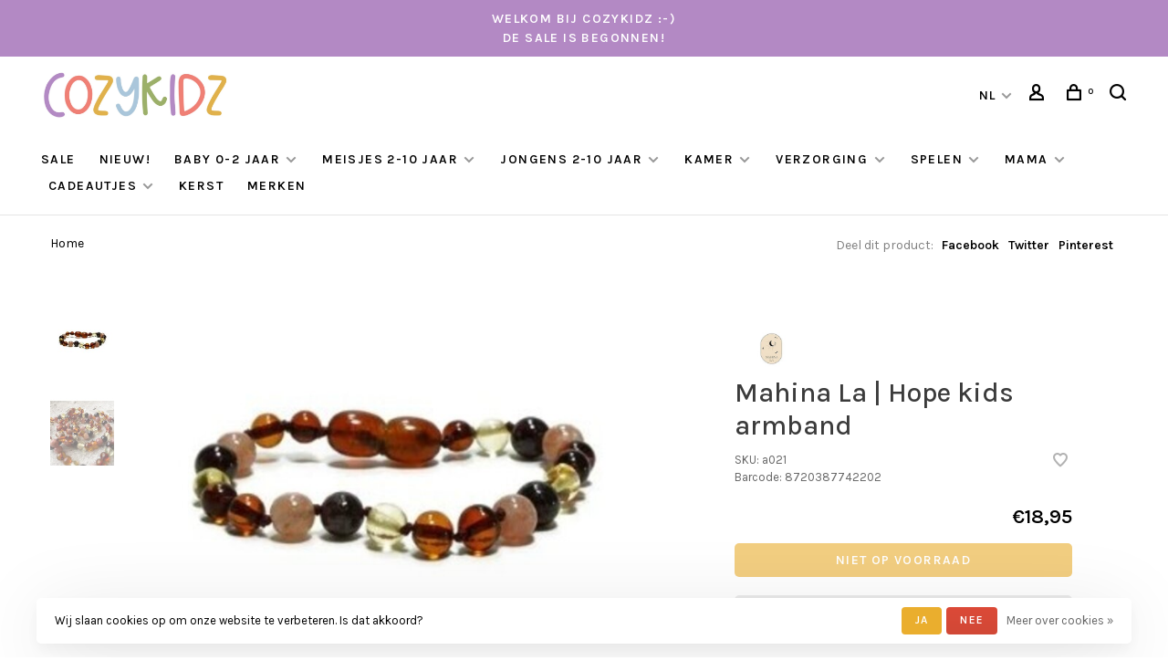

--- FILE ---
content_type: text/html;charset=utf-8
request_url: https://www.cozykidz.nl/nl/mahina-la-hope-kids-armband.html
body_size: 15050
content:
<!DOCTYPE html>
<html lang="nl">
  <head>
    
        
    <meta charset="utf-8"/>
<!-- [START] 'blocks/head.rain' -->
<!--

  (c) 2008-2026 Lightspeed Netherlands B.V.
  http://www.lightspeedhq.com
  Generated: 01-02-2026 @ 03:48:12

-->
<link rel="canonical" href="https://www.cozykidz.nl/nl/mahina-la-hope-kids-armband.html"/>
<link rel="alternate" href="https://www.cozykidz.nl/nl/index.rss" type="application/rss+xml" title="Nieuwe producten"/>
<link href="https://cdn.webshopapp.com/assets/cookielaw.css?2025-02-20" rel="stylesheet" type="text/css"/>
<meta name="robots" content="noodp,noydir"/>
<meta name="google-site-verification" content="vbGNNA8lb4A87EaCwshtQ0jl5ooU8A3OEYDJy5k2pWc"/>
<meta name="google-site-verification" content="ky-OnTisfHjDW0LW8ryBCzOTm_iw_bPHX-527jtVlzU"/>
<meta property="og:url" content="https://www.cozykidz.nl/nl/mahina-la-hope-kids-armband.html?source=facebook"/>
<meta property="og:site_name" content="CozyKidz"/>
<meta property="og:title" content="Mahina La | Hope kids armband"/>
<meta property="og:description" content="Dit hippe item wordt de Baltische barnsteen wereldwijd als sieraad gedragen voor de holistische verlichting van pijn en kalmerende werking. "/>
<meta property="og:image" content="https://cdn.webshopapp.com/shops/127898/files/431301985/mahina-la-mahina-la-hope-kids-armband.jpg"/>
<script src="https://ajax.googleapis.com/ajax/libs/jquery/1.9.1/jquery.min.js"></script>
<script src="https://services.elfsight.com/lightspeed/assets/plugins/jquery.instashow.packaged.js"></script>
<script>
<script async src="https://pagead2.googlesyndication.com/pagead/js/adsbygoogle.js?client=ca-pub-5852569286727862"
         crossorigin="anonymous"></script>
</script>
<script>
(function(w,d,s,l,i){w[l]=w[l]||[];w[l].push({'gtm.start':
new Date().getTime(),event:'gtm.js'});var f=d.getElementsByTagName(s)[0],
j=d.createElement(s),dl=l!='dataLayer'?'&l='+l:'';j.async=true;j.src=
'https://www.googletagmanager.com/gtm.js?id='+i+dl;f.parentNode.insertBefore(j,f);
})(window,document,'script','dataLayer','GTM-PNGQFH5');
</script>
<script src="https://app.dmws.plus/shop-assets/127898/dmws-plus-loader.js?id=a3d1540c869194cbdc2cb1286eb8fcff"></script>
<!--[if lt IE 9]>
<script src="https://cdn.webshopapp.com/assets/html5shiv.js?2025-02-20"></script>
<![endif]-->
<!-- [END] 'blocks/head.rain' -->
        
        
        
        	<meta property="og:title" content="Mahina La | Hope kids armband"/>
      <meta property="og:image" content="https://cdn.webshopapp.com/shops/127898/files/431301985/image.jpg"/>      <meta property="og:url" content="https://www.cozykidz.nl/nl/mahina-la-hope-kids-armband.html"/>
    	<meta property="og:description" content="Dit hippe item wordt de Baltische barnsteen wereldwijd als sieraad gedragen voor de holistische verlichting van pijn en kalmerende werking. "/>      <meta property="product:brand" content="Mahina La">            <meta property="product:condition" content="new">
      <meta property="product:price:amount" content="18.95">
      <meta property="product:price:currency" content="EUR">
      <meta property="product:retailer_item_id" content="a021">        <title>Mahina La | Hope kids armband - CozyKidz</title>
    <meta name="description" content="Dit hippe item wordt de Baltische barnsteen wereldwijd als sieraad gedragen voor de holistische verlichting van pijn en kalmerende werking. " />
    <meta name="keywords" content="Mahina, La, Mahina, La, |, Hope, kids, armband, kinderkamer, babykamer, kinderkamerstyling, kinderkamerstylist, kinderkameraccessoires, kraamcadeau, kindercadeau, babycadeau, kinderkleding, babykleding, House of Jamie, Enfant, Liewood, Stapelstein, N" />
    <meta http-equiv="X-UA-Compatible" content="ie=edge">
    <meta name="apple-mobile-web-app-capable" content="yes">
    <meta name="apple-mobile-web-app-status-bar-style" content="black">
    <meta name="viewport" content="width=device-width, initial-scale=1, maximum-scale=1, user-scalable=0"/>
    
        <link rel="shortcut icon" href="https://cdn.webshopapp.com/shops/127898/themes/150834/v/1891742/assets/favicon.ico?20230522111739" type="image/x-icon" />
    
      	<link rel="preconnect" href="https://fonts.googleapis.com">
		<link rel="preconnect" href="https://fonts.gstatic.com" crossorigin>
  	    <link href='//fonts.googleapis.com/css?family=Karla:400,400i,300,500,600,700,700i,800,900&display=swap' rel='stylesheet' type='text/css'>
    
    <link rel="preload" as="font" type="font/woff2" href="https://cdn.webshopapp.com/shops/127898/themes/150834/assets/nucleo-mini.woff2?2026011610583420201218170111"/>
    
    <link rel='preload' as='style' href="https://cdn.webshopapp.com/assets/gui-2-0.css?2025-02-20" />
    <link rel="stylesheet" href="https://cdn.webshopapp.com/assets/gui-2-0.css?2025-02-20" />
    
    <link rel='preload' as='style' href="https://cdn.webshopapp.com/assets/gui-responsive-2-0.css?2025-02-20" /> 
    <link rel="stylesheet" href="https://cdn.webshopapp.com/assets/gui-responsive-2-0.css?2025-02-20" /> 
    
    <link rel="preload" as="style" href="https://cdn.webshopapp.com/shops/127898/themes/150834/assets/style.css?2026011610583420201218170111">
    <link rel="stylesheet" href="https://cdn.webshopapp.com/shops/127898/themes/150834/assets/style.css?2026011610583420201218170111">
    
    <link rel="preload" as="style" href="https://cdn.webshopapp.com/shops/127898/themes/150834/assets/settings.css?2026011610583420201218170111">
    <link rel="stylesheet" href="https://cdn.webshopapp.com/shops/127898/themes/150834/assets/settings.css?2026011610583420201218170111" />
    
    <link rel="preload" as="style" href="https://cdn.webshopapp.com/shops/127898/themes/150834/assets/custom.css?2026011610583420201218170111">
    <link rel="stylesheet" href="https://cdn.webshopapp.com/shops/127898/themes/150834/assets/custom.css?2026011610583420201218170111" />
    
    <link rel="preload" as="script" href="//ajax.googleapis.com/ajax/libs/jquery/3.0.0/jquery.min.js">
    <script src="//ajax.googleapis.com/ajax/libs/jquery/3.0.0/jquery.min.js"></script>
    <script>
      	if( !window.jQuery ) document.write('<script src="https://cdn.webshopapp.com/shops/127898/themes/150834/assets/jquery-3.0.0.min.js?2026011610583420201218170111"><\/script>');
    </script>
    
    <link rel="preload" as="script" href="//cdn.jsdelivr.net/npm/js-cookie@2/src/js.cookie.min.js">
    <script src="//cdn.jsdelivr.net/npm/js-cookie@2/src/js.cookie.min.js"></script>
    
    <link rel="preload" as="script" href="https://cdn.webshopapp.com/assets/gui.js?2025-02-20">
    <script src="https://cdn.webshopapp.com/assets/gui.js?2025-02-20"></script>
    
    <link rel="preload" as="script" href="https://cdn.webshopapp.com/assets/gui-responsive-2-0.js?2025-02-20">
    <script src="https://cdn.webshopapp.com/assets/gui-responsive-2-0.js?2025-02-20"></script>
    
    <link rel="preload" as="script" href="https://cdn.webshopapp.com/shops/127898/themes/150834/assets/scripts-min.js?2026011610583420201218170111">
    <script src="https://cdn.webshopapp.com/shops/127898/themes/150834/assets/scripts-min.js?2026011610583420201218170111"></script>
    
    <link rel="preconnect" href="https://ajax.googleapis.com">
		<link rel="preconnect" href="https://cdn.webshopapp.com/">
		<link rel="preconnect" href="https://cdn.webshopapp.com/">	
		<link rel="preconnect" href="https://fonts.googleapis.com">
		<link rel="preconnect" href="https://fonts.gstatic.com" crossorigin>
		<link rel="dns-prefetch" href="https://ajax.googleapis.com">
		<link rel="dns-prefetch" href="https://cdn.webshopapp.com/">
		<link rel="dns-prefetch" href="https://cdn.webshopapp.com/">	
		<link rel="dns-prefetch" href="https://fonts.googleapis.com">
		<link rel="dns-prefetch" href="https://fonts.gstatic.com" crossorigin>
    
        
        
        
  </head>
  <body class=" navigation-uppercase rounded-corners site-width-large product-images-format-portrait title-mode-left product-title-mode-left page-mahina-la-%7C-hope-kids-armband">
    
        
    <div class="page-content">
      
                                                
                      	
                                
                                              			                  			                  
            
                                
                                
      <script>
      var product_image_size = '712x946x2',
          product_image_size_mobile = '332x440x2',
          product_image_thumb = '132x176x2',
          product_in_stock_label = 'Op voorraad',
          product_backorder_label = 'In backorder',
      		product_out_of_stock_label = 'Niet op voorraad',
          product_multiple_variant_label = 'View all product options',
          show_variant_picker = 1,
          display_variant_picker_on = 'all',
          show_newsletter_promo_popup = 0,
          newsletter_promo_delay = '10000',
          newsletter_promo_hide_until = '1',
          notification_bar_hide_until = '0',
      		currency_format = '€',
          number_format = '0,0.00',
          shop_lang = 'nl',
      		shop_url = 'https://www.cozykidz.nl/nl/',
          shop_id = '127898',
        	readmore = 'Lees meer';
        	search_url = "https://www.cozykidz.nl/nl/search/",
          static_url = 'https://static.webshopapp.com/shops/127898/',
          search_empty = 'Geen producten gevonden',
          view_all_results = 'Bekijk alle resultaten',
          apply_text = 'Toepassen',
          points_text = '<span class="js-insert-points"></span> punten',
          money_off_text = '<span class="js-insert-money-off"></span> off',
          valid_for_text = 'Geldig voor',
          all_text = 'All',
        	priceStatus = 'enabled',
          custom_label = 'STAPELKORTING, PRE ORDER , Basic item, Nieuwe collectie!, NEW, ',          mobileDevice = false;
    	</script>
			
      
<div class="mobile-nav-overlay"></div>

	<div class="top-bar">Welkom bij Cozykidz :-)  <br> DE SALE IS BEGONNEN! </div>

<div class="header-wrapper">
<div class="header-sticky-placeholder"></div>

<header class="site-header site-header-lg mega-menu-header menu-bottom-layout header-sticky has-search-bar">
  <div class="site-header-main-wrapper">
    
    <a href="https://www.cozykidz.nl/nl/" class="logo logo-lg ">
              <img src="https://cdn.webshopapp.com/shops/127898/themes/150834/v/1891646/assets/logo.png?20230522103646" alt="CozyKidz" class="logo-image">
                </a>

        
    
    <nav class="secondary-nav nav-style">
      <ul>
        
                
        
        
                    
<li class="menu-item-desktop-only has-child all-caps">
  <a href="#">NL</a>
  <ul>
        <li><a href="https://www.cozykidz.nl/nl/go/product/144192022">NL</a></li>
        <li><a href="https://www.cozykidz.nl/en/go/product/144192022">EN</a></li>
      </ul>
</li>
        
        <li class="menu-item-desktop-only menu-item-account">
                    <a href="#" title="Rekening" data-featherlight="#loginModal" data-featherlight-variant="featherlight-login"><span class="nc-icon-mini users_single-body"></span></a>
                  </li>

        
        
        <li>
          <a href="#" title="Winkelwagen" class="cart-trigger"><span class="nc-icon-mini shopping_bag-20"></span><sup>0</sup></a>
        </li>

                	            <li class="search-trigger-item">
              <a href="#" title="Zoeken" class="search-trigger"><span class="nc-icon-mini ui-1_zoom"></span></a>
            </li>
        	                
      </ul>
      
                  <div class="search-header search-header-collapse">
        <form action="https://www.cozykidz.nl/nl/search/" method="get" id="searchForm" class="ajax-enabled">
          <input type="text" name="q" autocomplete="off" value="" placeholder="Zoek naar artikel">
          <a href="#" class="button button-sm" onclick="$('#searchForm').submit()"><span class="nc-icon-mini ui-1_zoom"></span><span class="nc-icon-mini loader_circle-04 spin"></span></a>
          <a href="#" class="search-close" title="Sluiten"><span class="nc-icon-mini ui-1_simple-remove"></span></a>
          <div class="search-results"></div>
        </form>
      </div>
            
      <a class="burger" title="Menu">
        <span></span>
      </a>

    </nav>
  </div>
  
    	<div class="main-nav-wrapper">
      <nav class="main-nav nav-style">
  <ul>

        	
    
                  <li class="menu-item-category-12269980">
        <a href="https://www.cozykidz.nl/nl/sale-12269980/">Sale</a>
                      </li>
            <li class="menu-item-category-3283712">
        <a href="https://www.cozykidz.nl/nl/nieuw/">Nieuw!</a>
                      </li>
            <li class="menu-item-category-11918694 has-child">
        <a href="https://www.cozykidz.nl/nl/baby-0-2-jaar/">Baby 0-2 jaar</a>
        <button class="mobile-menu-subopen"><span class="nc-icon-mini arrows-3_small-down"></span></button>                <ul class="">
                    <li class="susubitem-image susubitem-image-normal">
                                                <img src="data:image/svg+xml;charset=utf-8,%3Csvg xmlns%3D'http%3A%2F%2Fwww.w3.org%2F2000%2Fsvg' viewBox%3D'0 0 240 240'%2F%3E" data-src="https://cdn.webshopapp.com/shops/127898/files/435296101/240x240x1/baby-0-2-jaar.jpg" data-retina="https://cdn.webshopapp.com/shops/127898/files/435296101/480x480x1/baby-0-2-jaar.jpg" alt="Baby 0-2 jaar" class="lazy-cat-menu" width="240" height="240">
                      </li>
                                <li class="subsubitem">
              <a class="underline-hover" href="https://www.cozykidz.nl/nl/baby-0-2-jaar/newborn/" title="Newborn">Newborn</a>
                                        </li>
                      <li class="subsubitem">
              <a class="underline-hover" href="https://www.cozykidz.nl/nl/baby-0-2-jaar/babypakjes-rompers-onesies/" title="Babypakjes, rompers &amp; onesies">Babypakjes, rompers &amp; onesies</a>
                                        </li>
                      <li class="subsubitem">
              <a class="underline-hover" href="https://www.cozykidz.nl/nl/baby-0-2-jaar/baby-tops/" title="Baby tops">Baby tops</a>
                                        </li>
                      <li class="subsubitem">
              <a class="underline-hover" href="https://www.cozykidz.nl/nl/baby-0-2-jaar/baby-bottoms/" title="Baby bottoms">Baby bottoms</a>
                                        </li>
                      <li class="subsubitem">
              <a class="underline-hover" href="https://www.cozykidz.nl/nl/baby-0-2-jaar/baby-jurkjes-rokjes/" title="Baby jurkjes &amp; rokjes">Baby jurkjes &amp; rokjes</a>
                                        </li>
                      <li class="subsubitem has-child">
              <a class="underline-hover" href="https://www.cozykidz.nl/nl/baby-0-2-jaar/baby-jasjes-outdoor/" title="Baby jasjes &amp; outdoor">Baby jasjes &amp; outdoor</a>
              <button class="mobile-menu-subopen"><span class="nc-icon-mini arrows-3_small-down"></span></button>                            <ul class="">
                                  <li class="subsubitem">
                    <a class="underline-hover" href="https://www.cozykidz.nl/nl/baby-0-2-jaar/baby-jasjes-outdoor/baby-mutsen-sjaals/" title="Baby mutsen &amp; sjaals ">Baby mutsen &amp; sjaals </a>
                  </li>
                                  <li class="subsubitem">
                    <a class="underline-hover" href="https://www.cozykidz.nl/nl/baby-0-2-jaar/baby-jasjes-outdoor/baby-laarzen/" title="Baby laarzen">Baby laarzen</a>
                  </li>
                                  <li class="subsubitem">
                    <a class="underline-hover" href="https://www.cozykidz.nl/nl/baby-0-2-jaar/baby-jasjes-outdoor/baby-bodywarmers/" title="Baby bodywarmers">Baby bodywarmers</a>
                  </li>
                                  <li class="subsubitem">
                    <a class="underline-hover" href="https://www.cozykidz.nl/nl/baby-0-2-jaar/baby-jasjes-outdoor/baby-jasjes/" title="Baby Jasjes ">Baby Jasjes </a>
                  </li>
                              </ul>
                          </li>
                      <li class="subsubitem has-child">
              <a class="underline-hover" href="https://www.cozykidz.nl/nl/baby-0-2-jaar/baby-sok-maillot-schoen-slofjes/" title="Baby sok, maillot, schoen- &amp; slofjes">Baby sok, maillot, schoen- &amp; slofjes</a>
              <button class="mobile-menu-subopen"><span class="nc-icon-mini arrows-3_small-down"></span></button>                            <ul class="">
                                  <li class="subsubitem">
                    <a class="underline-hover" href="https://www.cozykidz.nl/nl/baby-0-2-jaar/baby-sok-maillot-schoen-slofjes/baby-sokjes/" title="Baby sokjes ">Baby sokjes </a>
                  </li>
                                  <li class="subsubitem">
                    <a class="underline-hover" href="https://www.cozykidz.nl/nl/baby-0-2-jaar/baby-sok-maillot-schoen-slofjes/baby-maillots/" title="Baby maillots">Baby maillots</a>
                  </li>
                                  <li class="subsubitem">
                    <a class="underline-hover" href="https://www.cozykidz.nl/nl/baby-0-2-jaar/baby-sok-maillot-schoen-slofjes/baby-schoentjes/" title="Baby schoentjes">Baby schoentjes</a>
                  </li>
                                  <li class="subsubitem">
                    <a class="underline-hover" href="https://www.cozykidz.nl/nl/baby-0-2-jaar/baby-sok-maillot-schoen-slofjes/baby-slofjes/" title="Baby slofjes ">Baby slofjes </a>
                  </li>
                              </ul>
                          </li>
                      <li class="subsubitem has-child">
              <a class="underline-hover" href="https://www.cozykidz.nl/nl/baby-0-2-jaar/baby-zwemkleding-zonbescherming/" title="Baby zwemkleding &amp; zonbescherming">Baby zwemkleding &amp; zonbescherming</a>
              <button class="mobile-menu-subopen"><span class="nc-icon-mini arrows-3_small-down"></span></button>                            <ul class="">
                                  <li class="subsubitem">
                    <a class="underline-hover" href="https://www.cozykidz.nl/nl/baby-0-2-jaar/baby-zwemkleding-zonbescherming/baby-badbakjes-bikinis-zwembroeken/" title="Baby badbakjes, bikini&#039;s &amp; zwembroeken">Baby badbakjes, bikini&#039;s &amp; zwembroeken</a>
                  </li>
                                  <li class="subsubitem">
                    <a class="underline-hover" href="https://www.cozykidz.nl/nl/baby-0-2-jaar/baby-zwemkleding-zonbescherming/zonnehoedjes-petten/" title="Zonnehoedjes &amp; petten">Zonnehoedjes &amp; petten</a>
                  </li>
                                  <li class="subsubitem">
                    <a class="underline-hover" href="https://www.cozykidz.nl/nl/baby-0-2-jaar/baby-zwemkleding-zonbescherming/baby-zonnebrillen/" title="Baby zonnebrillen">Baby zonnebrillen</a>
                  </li>
                              </ul>
                          </li>
                      <li class="subsubitem">
              <a class="underline-hover" href="https://www.cozykidz.nl/nl/baby-0-2-jaar/baby-nachtkleding/" title="Baby nachtkleding">Baby nachtkleding</a>
                                        </li>
                      <li class="subsubitem has-child">
              <a class="underline-hover" href="https://www.cozykidz.nl/nl/baby-0-2-jaar/accessoires/" title="Accessoires ">Accessoires </a>
              <button class="mobile-menu-subopen"><span class="nc-icon-mini arrows-3_small-down"></span></button>                            <ul class="">
                                  <li class="subsubitem">
                    <a class="underline-hover" href="https://www.cozykidz.nl/nl/baby-0-2-jaar/accessoires/haarmode/" title="Haarmode ">Haarmode </a>
                  </li>
                                  <li class="subsubitem">
                    <a class="underline-hover" href="https://www.cozykidz.nl/nl/baby-0-2-jaar/accessoires/sieraden-horloges/" title="Sieraden &amp; horloges ">Sieraden &amp; horloges </a>
                  </li>
                                  <li class="subsubitem">
                    <a class="underline-hover" href="https://www.cozykidz.nl/nl/baby-0-2-jaar/accessoires/rugzakken-en-tasjes/" title="Rugzakken en tasjes ">Rugzakken en tasjes </a>
                  </li>
                              </ul>
                          </li>
                  </ul>
              </li>
            <li class="menu-item-category-11918808 has-child">
        <a href="https://www.cozykidz.nl/nl/meisjes-2-10-jaar/">Meisjes 2-10 jaar </a>
        <button class="mobile-menu-subopen"><span class="nc-icon-mini arrows-3_small-down"></span></button>                <ul class="">
                                <li class="subsubitem has-child">
              <a class="underline-hover" href="https://www.cozykidz.nl/nl/meisjes-2-10-jaar/meisjes-tops/" title="Meisjes tops ">Meisjes tops </a>
              <button class="mobile-menu-subopen"><span class="nc-icon-mini arrows-3_small-down"></span></button>                            <ul class="">
                                  <li class="subsubitem">
                    <a class="underline-hover" href="https://www.cozykidz.nl/nl/meisjes-2-10-jaar/meisjes-tops/tops-shirtjes/" title="Tops &amp; shirtjes ">Tops &amp; shirtjes </a>
                  </li>
                                  <li class="subsubitem">
                    <a class="underline-hover" href="https://www.cozykidz.nl/nl/meisjes-2-10-jaar/meisjes-tops/blousjes-longsleeves/" title="Blousjes &amp; longsleeves">Blousjes &amp; longsleeves</a>
                  </li>
                                  <li class="subsubitem">
                    <a class="underline-hover" href="https://www.cozykidz.nl/nl/meisjes-2-10-jaar/meisjes-tops/truien-vestjes-gilets/" title="Truien, vestjes &amp; gilets">Truien, vestjes &amp; gilets</a>
                  </li>
                              </ul>
                          </li>
                      <li class="subsubitem has-child">
              <a class="underline-hover" href="https://www.cozykidz.nl/nl/meisjes-2-10-jaar/meisjes-bottoms/" title="Meisjes bottoms">Meisjes bottoms</a>
              <button class="mobile-menu-subopen"><span class="nc-icon-mini arrows-3_small-down"></span></button>                            <ul class="">
                                  <li class="subsubitem">
                    <a class="underline-hover" href="https://www.cozykidz.nl/nl/meisjes-2-10-jaar/meisjes-bottoms/shorts-korte-broeken/" title="Shorts &amp; korte broeken ">Shorts &amp; korte broeken </a>
                  </li>
                                  <li class="subsubitem">
                    <a class="underline-hover" href="https://www.cozykidz.nl/nl/meisjes-2-10-jaar/meisjes-bottoms/broeken-jeans-en-leggings/" title="Broeken, jeans en leggings ">Broeken, jeans en leggings </a>
                  </li>
                                  <li class="subsubitem">
                    <a class="underline-hover" href="https://www.cozykidz.nl/nl/meisjes-2-10-jaar/meisjes-bottoms/jumpsuits/" title="Jumpsuits">Jumpsuits</a>
                  </li>
                              </ul>
                          </li>
                      <li class="subsubitem">
              <a class="underline-hover" href="https://www.cozykidz.nl/nl/meisjes-2-10-jaar/jurken-rokjes/" title="Jurken &amp; Rokjes">Jurken &amp; Rokjes</a>
                                        </li>
                      <li class="subsubitem">
              <a class="underline-hover" href="https://www.cozykidz.nl/nl/meisjes-2-10-jaar/bodywarmers-jassen/" title="Bodywarmers &amp; jassen ">Bodywarmers &amp; jassen </a>
                                        </li>
                      <li class="subsubitem">
              <a class="underline-hover" href="https://www.cozykidz.nl/nl/meisjes-2-10-jaar/jassen-bodywarmers/" title="Jassen &amp; bodywarmers">Jassen &amp; bodywarmers</a>
                                        </li>
                      <li class="subsubitem">
              <a class="underline-hover" href="https://www.cozykidz.nl/nl/meisjes-2-10-jaar/pyjamas-ondergoed/" title="Pyjama&#039;s &amp; ondergoed">Pyjama&#039;s &amp; ondergoed</a>
                                        </li>
                      <li class="subsubitem">
              <a class="underline-hover" href="https://www.cozykidz.nl/nl/meisjes-2-10-jaar/badpakken-bikinis/" title="Badpakken &amp; Bikini&#039;s ">Badpakken &amp; Bikini&#039;s </a>
                                        </li>
                      <li class="subsubitem">
              <a class="underline-hover" href="https://www.cozykidz.nl/nl/meisjes-2-10-jaar/sokken-maillots/" title="Sokken &amp; Maillots">Sokken &amp; Maillots</a>
                                        </li>
                      <li class="subsubitem">
              <a class="underline-hover" href="https://www.cozykidz.nl/nl/meisjes-2-10-jaar/sloffen-schoenen-laarzen/" title="Sloffen, Schoenen &amp; Laarzen">Sloffen, Schoenen &amp; Laarzen</a>
                                        </li>
                      <li class="subsubitem has-child">
              <a class="underline-hover" href="https://www.cozykidz.nl/nl/meisjes-2-10-jaar/accessoires/" title="Accessoires">Accessoires</a>
              <button class="mobile-menu-subopen"><span class="nc-icon-mini arrows-3_small-down"></span></button>                            <ul class="">
                                  <li class="subsubitem">
                    <a class="underline-hover" href="https://www.cozykidz.nl/nl/meisjes-2-10-jaar/accessoires/haarmode/" title="Haarmode">Haarmode</a>
                  </li>
                                  <li class="subsubitem">
                    <a class="underline-hover" href="https://www.cozykidz.nl/nl/meisjes-2-10-jaar/accessoires/sieraden-horloges/" title="Sieraden &amp; horloges ">Sieraden &amp; horloges </a>
                  </li>
                                  <li class="subsubitem">
                    <a class="underline-hover" href="https://www.cozykidz.nl/nl/meisjes-2-10-jaar/accessoires/mutsen-sjaals-outdoor/" title="Mutsen, sjaals &amp; outdoor ">Mutsen, sjaals &amp; outdoor </a>
                  </li>
                                  <li class="subsubitem">
                    <a class="underline-hover" href="https://www.cozykidz.nl/nl/meisjes-2-10-jaar/accessoires/badmode/" title="Badmode ">Badmode </a>
                  </li>
                                  <li class="subsubitem">
                    <a class="underline-hover" href="https://www.cozykidz.nl/nl/meisjes-2-10-jaar/accessoires/laarzen/" title="Laarzen">Laarzen</a>
                  </li>
                                  <li class="subsubitem">
                    <a class="underline-hover" href="https://www.cozykidz.nl/nl/meisjes-2-10-jaar/accessoires/paraplus/" title="Paraplu&#039;s">Paraplu&#039;s</a>
                  </li>
                                  <li class="subsubitem">
                    <a class="underline-hover" href="https://www.cozykidz.nl/nl/meisjes-2-10-jaar/accessoires/zonnebrillen/" title="Zonnebrillen">Zonnebrillen</a>
                  </li>
                                  <li class="subsubitem">
                    <a class="underline-hover" href="https://www.cozykidz.nl/nl/meisjes-2-10-jaar/accessoires/hoedjes-petten/" title="Hoedjes &amp; petten">Hoedjes &amp; petten</a>
                  </li>
                                  <li class="subsubitem">
                    <a class="underline-hover" href="https://www.cozykidz.nl/nl/meisjes-2-10-jaar/accessoires/rugzakken-en-tasjes/" title="Rugzakken en tasjes ">Rugzakken en tasjes </a>
                  </li>
                                  <li class="subsubitem">
                    <a class="underline-hover" href="https://www.cozykidz.nl/nl/meisjes-2-10-jaar/accessoires/verkleden/" title="Verkleden ">Verkleden </a>
                  </li>
                                  <li class="subsubitem">
                    <a class="underline-hover" href="https://www.cozykidz.nl/nl/meisjes-2-10-jaar/accessoires/nagellak-make-up/" title="Nagellak &amp; Make up">Nagellak &amp; Make up</a>
                  </li>
                              </ul>
                          </li>
                  </ul>
              </li>
            <li class="menu-item-category-11918809 has-child">
        <a href="https://www.cozykidz.nl/nl/jongens-2-10-jaar/">Jongens 2-10 jaar</a>
        <button class="mobile-menu-subopen"><span class="nc-icon-mini arrows-3_small-down"></span></button>                <ul class="">
                                <li class="subsubitem">
              <a class="underline-hover" href="https://www.cozykidz.nl/nl/jongens-2-10-jaar/t-shirts/" title="T-shirts ">T-shirts </a>
                                        </li>
                      <li class="subsubitem">
              <a class="underline-hover" href="https://www.cozykidz.nl/nl/jongens-2-10-jaar/longsleeves-sweaters-hoodies/" title="Longsleeves, sweaters &amp; hoodies ">Longsleeves, sweaters &amp; hoodies </a>
                                        </li>
                      <li class="subsubitem">
              <a class="underline-hover" href="https://www.cozykidz.nl/nl/jongens-2-10-jaar/broeken/" title="Broeken">Broeken</a>
                                        </li>
                      <li class="subsubitem">
              <a class="underline-hover" href="https://www.cozykidz.nl/nl/jongens-2-10-jaar/shorts-korte-broeken/" title="Shorts &amp; korte broeken ">Shorts &amp; korte broeken </a>
                                        </li>
                      <li class="subsubitem">
              <a class="underline-hover" href="https://www.cozykidz.nl/nl/jongens-2-10-jaar/tuinbroeken-onesies/" title="Tuinbroeken &amp; onesies ">Tuinbroeken &amp; onesies </a>
                                        </li>
                      <li class="subsubitem">
              <a class="underline-hover" href="https://www.cozykidz.nl/nl/jongens-2-10-jaar/jassen-bodywarmers/" title="Jassen &amp; bodywarmers">Jassen &amp; bodywarmers</a>
                                        </li>
                      <li class="subsubitem">
              <a class="underline-hover" href="https://www.cozykidz.nl/nl/jongens-2-10-jaar/pyjamas-ondergoed/" title="Pyjama&#039;s &amp; ondergoed">Pyjama&#039;s &amp; ondergoed</a>
                                        </li>
                      <li class="subsubitem">
              <a class="underline-hover" href="https://www.cozykidz.nl/nl/jongens-2-10-jaar/zwembroeken/" title="Zwembroeken">Zwembroeken</a>
                                        </li>
                      <li class="subsubitem">
              <a class="underline-hover" href="https://www.cozykidz.nl/nl/jongens-2-10-jaar/sloffen-schoenen-laarzen/" title="Sloffen, Schoenen &amp; Laarzen">Sloffen, Schoenen &amp; Laarzen</a>
                                        </li>
                      <li class="subsubitem">
              <a class="underline-hover" href="https://www.cozykidz.nl/nl/jongens-2-10-jaar/sokken/" title="Sokken">Sokken</a>
                                        </li>
                      <li class="subsubitem has-child">
              <a class="underline-hover" href="https://www.cozykidz.nl/nl/jongens-2-10-jaar/accessoires/" title="Accessoires">Accessoires</a>
              <button class="mobile-menu-subopen"><span class="nc-icon-mini arrows-3_small-down"></span></button>                            <ul class="">
                                  <li class="subsubitem">
                    <a class="underline-hover" href="https://www.cozykidz.nl/nl/jongens-2-10-jaar/accessoires/hoedjes-petten/" title="Hoedjes &amp; Petten ">Hoedjes &amp; Petten </a>
                  </li>
                                  <li class="subsubitem">
                    <a class="underline-hover" href="https://www.cozykidz.nl/nl/jongens-2-10-jaar/accessoires/bretels/" title="Bretels ">Bretels </a>
                  </li>
                                  <li class="subsubitem">
                    <a class="underline-hover" href="https://www.cozykidz.nl/nl/jongens-2-10-jaar/accessoires/rugzakken/" title="Rugzakken">Rugzakken</a>
                  </li>
                                  <li class="subsubitem">
                    <a class="underline-hover" href="https://www.cozykidz.nl/nl/jongens-2-10-jaar/accessoires/laarzen/" title="Laarzen">Laarzen</a>
                  </li>
                                  <li class="subsubitem">
                    <a class="underline-hover" href="https://www.cozykidz.nl/nl/jongens-2-10-jaar/accessoires/badmode/" title="Badmode">Badmode</a>
                  </li>
                                  <li class="subsubitem">
                    <a class="underline-hover" href="https://www.cozykidz.nl/nl/jongens-2-10-jaar/accessoires/mutsen-sjaals-outdoor/" title="Mutsen, sjaals &amp; outdoor">Mutsen, sjaals &amp; outdoor</a>
                  </li>
                                  <li class="subsubitem">
                    <a class="underline-hover" href="https://www.cozykidz.nl/nl/jongens-2-10-jaar/accessoires/zonnebrillen/" title="Zonnebrillen">Zonnebrillen</a>
                  </li>
                              </ul>
                          </li>
                  </ul>
              </li>
            <li class="menu-item-category-11919003 has-child">
        <a href="https://www.cozykidz.nl/nl/kamer/">Kamer</a>
        <button class="mobile-menu-subopen"><span class="nc-icon-mini arrows-3_small-down"></span></button>                <ul class="">
                                <li class="subsubitem">
              <a class="underline-hover" href="https://www.cozykidz.nl/nl/kamer/behang/" title="Behang ">Behang </a>
                                        </li>
                      <li class="subsubitem">
              <a class="underline-hover" href="https://www.cozykidz.nl/nl/kamer/meubels/" title="Meubels">Meubels</a>
                                        </li>
                      <li class="subsubitem">
              <a class="underline-hover" href="https://www.cozykidz.nl/nl/kamer/beddengoed/" title="Beddengoed">Beddengoed</a>
                                        </li>
                      <li class="subsubitem">
              <a class="underline-hover" href="https://www.cozykidz.nl/nl/kamer/hemeltjes/" title="Hemeltjes ">Hemeltjes </a>
                                        </li>
                      <li class="subsubitem">
              <a class="underline-hover" href="https://www.cozykidz.nl/nl/kamer/kussens/" title="Kussens">Kussens</a>
                                        </li>
                      <li class="subsubitem">
              <a class="underline-hover" href="https://www.cozykidz.nl/nl/kamer/mobiles-muziekdoosjes/" title="Mobiles &amp; Muziekdoosjes">Mobiles &amp; Muziekdoosjes</a>
                                        </li>
                      <li class="subsubitem">
              <a class="underline-hover" href="https://www.cozykidz.nl/nl/kamer/opbergen/" title="Opbergen">Opbergen</a>
                                        </li>
                      <li class="subsubitem">
              <a class="underline-hover" href="https://www.cozykidz.nl/nl/kamer/posters-muurstickers/" title="Posters &amp; Muurstickers ">Posters &amp; Muurstickers </a>
                                        </li>
                      <li class="subsubitem">
              <a class="underline-hover" href="https://www.cozykidz.nl/nl/kamer/slingers/" title="Slingers">Slingers</a>
                                        </li>
                      <li class="subsubitem">
              <a class="underline-hover" href="https://www.cozykidz.nl/nl/kamer/verlichting/" title="Verlichting">Verlichting</a>
                                        </li>
                      <li class="subsubitem">
              <a class="underline-hover" href="https://www.cozykidz.nl/nl/kamer/vloerkleden/" title="Vloerkleden ">Vloerkleden </a>
                                        </li>
                      <li class="subsubitem">
              <a class="underline-hover" href="https://www.cozykidz.nl/nl/kamer/wanddecoratie-rekjes/" title="Wanddecoratie &amp; rekjes">Wanddecoratie &amp; rekjes</a>
                                        </li>
                      <li class="subsubitem">
              <a class="underline-hover" href="https://www.cozykidz.nl/nl/kamer/kleine-accessoires/" title="Kleine accessoires">Kleine accessoires</a>
                                        </li>
                  </ul>
              </li>
            <li class="menu-item-category-11919467 has-child">
        <a href="https://www.cozykidz.nl/nl/verzorging-11919467/">Verzorging </a>
        <button class="mobile-menu-subopen"><span class="nc-icon-mini arrows-3_small-down"></span></button>                <ul class="">
                                <li class="subsubitem has-child">
              <a class="underline-hover" href="https://www.cozykidz.nl/nl/verzorging-11919467/slapen/" title="Slapen">Slapen</a>
              <button class="mobile-menu-subopen"><span class="nc-icon-mini arrows-3_small-down"></span></button>                            <ul class="">
                                  <li class="subsubitem">
                    <a class="underline-hover" href="https://www.cozykidz.nl/nl/verzorging-11919467/slapen/babynestjes/" title="Babynestjes">Babynestjes</a>
                  </li>
                                  <li class="subsubitem">
                    <a class="underline-hover" href="https://www.cozykidz.nl/nl/verzorging-11919467/slapen/knuffeldoekjes/" title="Knuffeldoekjes">Knuffeldoekjes</a>
                  </li>
                                  <li class="subsubitem">
                    <a class="underline-hover" href="https://www.cozykidz.nl/nl/verzorging-11919467/slapen/slaapzakken-cocoons/" title="Slaapzakken &amp; Cocoons ">Slaapzakken &amp; Cocoons </a>
                  </li>
                                  <li class="subsubitem">
                    <a class="underline-hover" href="https://www.cozykidz.nl/nl/verzorging-11919467/slapen/licht-warmte-knuffels/" title="(Licht &amp; warmte) Knuffels">(Licht &amp; warmte) Knuffels</a>
                  </li>
                                  <li class="subsubitem">
                    <a class="underline-hover" href="https://www.cozykidz.nl/nl/verzorging-11919467/slapen/nachtlampjes/" title="Nachtlampjes">Nachtlampjes</a>
                  </li>
                                  <li class="subsubitem">
                    <a class="underline-hover" href="https://www.cozykidz.nl/nl/verzorging-11919467/slapen/muziekknuffels/" title="Muziekknuffels ">Muziekknuffels </a>
                  </li>
                                  <li class="subsubitem">
                    <a class="underline-hover" href="https://www.cozykidz.nl/nl/verzorging-11919467/slapen/dekentjes-lakentjes-hoeslakens/" title="Dekentjes, lakentjes &amp; hoeslakens ">Dekentjes, lakentjes &amp; hoeslakens </a>
                  </li>
                                  <li class="subsubitem">
                    <a class="underline-hover" href="https://www.cozykidz.nl/nl/verzorging-11919467/slapen/inbakeren/" title="Inbakeren">Inbakeren</a>
                  </li>
                              </ul>
                          </li>
                      <li class="subsubitem has-child">
              <a class="underline-hover" href="https://www.cozykidz.nl/nl/verzorging-11919467/onderweg/" title="Onderweg ">Onderweg </a>
              <button class="mobile-menu-subopen"><span class="nc-icon-mini arrows-3_small-down"></span></button>                            <ul class="">
                                  <li class="subsubitem">
                    <a class="underline-hover" href="https://www.cozykidz.nl/nl/verzorging-11919467/onderweg/draagzakken-wildride/" title="Draagzakken (Wildride)">Draagzakken (Wildride)</a>
                  </li>
                                  <li class="subsubitem">
                    <a class="underline-hover" href="https://www.cozykidz.nl/nl/verzorging-11919467/onderweg/mom-bags-luiertassen/" title="Mom bags &amp; luiertassen">Mom bags &amp; luiertassen</a>
                  </li>
                                  <li class="subsubitem">
                    <a class="underline-hover" href="https://www.cozykidz.nl/nl/verzorging-11919467/onderweg/rugzakken/" title="Rugzakken">Rugzakken</a>
                  </li>
                                  <li class="subsubitem">
                    <a class="underline-hover" href="https://www.cozykidz.nl/nl/verzorging-11919467/onderweg/verschoonmatjes-luieretuis/" title="Verschoonmatjes &amp; luieretui&#039;s ">Verschoonmatjes &amp; luieretui&#039;s </a>
                  </li>
                              </ul>
                          </li>
                      <li class="subsubitem has-child">
              <a class="underline-hover" href="https://www.cozykidz.nl/nl/verzorging-11919467/eten-drinken/" title="Eten &amp; Drinken">Eten &amp; Drinken</a>
              <button class="mobile-menu-subopen"><span class="nc-icon-mini arrows-3_small-down"></span></button>                            <ul class="">
                                  <li class="subsubitem">
                    <a class="underline-hover" href="https://www.cozykidz.nl/nl/verzorging-11919467/eten-drinken/bekers-drinkflessen/" title="Bekers &amp; drinkflessen">Bekers &amp; drinkflessen</a>
                  </li>
                                  <li class="subsubitem">
                    <a class="underline-hover" href="https://www.cozykidz.nl/nl/verzorging-11919467/eten-drinken/placemats/" title="Placemats">Placemats</a>
                  </li>
                                  <li class="subsubitem">
                    <a class="underline-hover" href="https://www.cozykidz.nl/nl/verzorging-11919467/eten-drinken/slabbetjes/" title="Slabbetjes">Slabbetjes</a>
                  </li>
                                  <li class="subsubitem">
                    <a class="underline-hover" href="https://www.cozykidz.nl/nl/verzorging-11919467/eten-drinken/lunchtrommels-snackdoosjes/" title="Lunchtrommels &amp; snackdoosjes">Lunchtrommels &amp; snackdoosjes</a>
                  </li>
                                  <li class="subsubitem">
                    <a class="underline-hover" href="https://www.cozykidz.nl/nl/verzorging-11919467/eten-drinken/bordjes-kommetjes-bestek/" title="Bordjes, kommetjes &amp; bestek">Bordjes, kommetjes &amp; bestek</a>
                  </li>
                              </ul>
                          </li>
                      <li class="subsubitem">
              <a class="underline-hover" href="https://www.cozykidz.nl/nl/verzorging-11919467/huid-haarverzorging/" title="Huid- &amp; haarverzorging ">Huid- &amp; haarverzorging </a>
                                        </li>
                      <li class="subsubitem">
              <a class="underline-hover" href="https://www.cozykidz.nl/nl/verzorging-11919467/aankleedkussens-hoezen/" title="Aankleedkussens &amp; hoezen">Aankleedkussens &amp; hoezen</a>
                                        </li>
                      <li class="subsubitem">
              <a class="underline-hover" href="https://www.cozykidz.nl/nl/verzorging-11919467/hydrofiele-doeken-swaddles/" title="Hydrofiele doeken &amp; swaddles">Hydrofiele doeken &amp; swaddles</a>
                                        </li>
                      <li class="subsubitem">
              <a class="underline-hover" href="https://www.cozykidz.nl/nl/verzorging-11919467/badcapes-washandjes-badjassen/" title="Badcapes, washandjes &amp; badjassen">Badcapes, washandjes &amp; badjassen</a>
                                        </li>
                      <li class="subsubitem">
              <a class="underline-hover" href="https://www.cozykidz.nl/nl/tandjes/" title="Tandjes ">Tandjes </a>
                                        </li>
                      <li class="subsubitem">
              <a class="underline-hover" href="https://www.cozykidz.nl/nl/verzorging-11919467/luiertassen-verschoonmatjes/" title="Luiertassen &amp; verschoonmatjes">Luiertassen &amp; verschoonmatjes</a>
                                        </li>
                      <li class="subsubitem has-child">
              <a class="underline-hover" href="https://www.cozykidz.nl/nl/verzorging-11919467/speentjes-accessoires/" title="Speentjes &amp; accessoires ">Speentjes &amp; accessoires </a>
              <button class="mobile-menu-subopen"><span class="nc-icon-mini arrows-3_small-down"></span></button>                            <ul class="">
                                  <li class="subsubitem">
                    <a class="underline-hover" href="https://www.cozykidz.nl/nl/verzorging-11919467/speentjes-accessoires/speentjes/" title="Speentjes">Speentjes</a>
                  </li>
                                  <li class="subsubitem">
                    <a class="underline-hover" href="https://www.cozykidz.nl/nl/verzorging-11919467/speentjes-accessoires/speenkoorden/" title="Speenkoorden">Speenkoorden</a>
                  </li>
                                  <li class="subsubitem">
                    <a class="underline-hover" href="https://www.cozykidz.nl/nl/verzorging-11919467/speentjes-accessoires/speendoekjes/" title="Speendoekjes ">Speendoekjes </a>
                  </li>
                                  <li class="subsubitem">
                    <a class="underline-hover" href="https://www.cozykidz.nl/nl/verzorging-11919467/speentjes-accessoires/speendoosjes/" title="Speendoosjes">Speendoosjes</a>
                  </li>
                              </ul>
                          </li>
                  </ul>
              </li>
            <li class="menu-item-category-11919491 has-child">
        <a href="https://www.cozykidz.nl/nl/spelen/">Spelen</a>
        <button class="mobile-menu-subopen"><span class="nc-icon-mini arrows-3_small-down"></span></button>                <ul class="">
                                <li class="subsubitem has-child">
              <a class="underline-hover" href="https://www.cozykidz.nl/nl/spelen/babyspeelgoed/" title="Babyspeelgoed">Babyspeelgoed</a>
              <button class="mobile-menu-subopen"><span class="nc-icon-mini arrows-3_small-down"></span></button>                            <ul class="">
                                  <li class="subsubitem">
                    <a class="underline-hover" href="https://www.cozykidz.nl/nl/spelen/babyspeelgoed/buggyboekjes-voelboekjes/" title="Buggyboekjes &amp; Voelboekjes">Buggyboekjes &amp; Voelboekjes</a>
                  </li>
                                  <li class="subsubitem">
                    <a class="underline-hover" href="https://www.cozykidz.nl/nl/spelen/babyspeelgoed/babygym-activiteitenspeelgoed/" title="Babygym &amp; Activiteitenspeelgoed">Babygym &amp; Activiteitenspeelgoed</a>
                  </li>
                                  <li class="subsubitem">
                    <a class="underline-hover" href="https://www.cozykidz.nl/nl/spelen/babyspeelgoed/blokken-ballen-stapelspeelgoed/" title="Blokken, ballen &amp; stapelspeelgoed ">Blokken, ballen &amp; stapelspeelgoed </a>
                  </li>
                                  <li class="subsubitem">
                    <a class="underline-hover" href="https://www.cozykidz.nl/nl/spelen/babyspeelgoed/bijtspeelgoed/" title="Bijtspeelgoed">Bijtspeelgoed</a>
                  </li>
                                  <li class="subsubitem">
                    <a class="underline-hover" href="https://www.cozykidz.nl/nl/spelen/babyspeelgoed/houten-babyspeelgoed/" title="Houten babyspeelgoed">Houten babyspeelgoed</a>
                  </li>
                                  <li class="subsubitem">
                    <a class="underline-hover" href="https://www.cozykidz.nl/nl/spelen/babyspeelgoed/knuffeldoekjes-knuffeltjes/" title="Knuffeldoekjes &amp;  Knuffeltjes">Knuffeldoekjes &amp;  Knuffeltjes</a>
                  </li>
                                  <li class="subsubitem">
                    <a class="underline-hover" href="https://www.cozykidz.nl/nl/spelen/babyspeelgoed/rammelaars/" title="Rammelaars ">Rammelaars </a>
                  </li>
                                  <li class="subsubitem">
                    <a class="underline-hover" href="https://www.cozykidz.nl/nl/spelen/babyspeelgoed/muziekspeeltjes-mobiles/" title="Muziekspeeltjes &amp; mobiles">Muziekspeeltjes &amp; mobiles</a>
                  </li>
                                  <li class="subsubitem">
                    <a class="underline-hover" href="https://www.cozykidz.nl/nl/spelen/babyspeelgoed/speelkleden/" title="Speelkleden">Speelkleden</a>
                  </li>
                                  <li class="subsubitem">
                    <a class="underline-hover" href="https://www.cozykidz.nl/nl/spelen/babyspeelgoed/overig-babyspeelgoed/" title="Overig babyspeelgoed">Overig babyspeelgoed</a>
                  </li>
                              </ul>
                          </li>
                      <li class="subsubitem">
              <a class="underline-hover" href="https://www.cozykidz.nl/nl/spelen/badspeelgoed/" title="Badspeelgoed">Badspeelgoed</a>
                                        </li>
                      <li class="subsubitem">
              <a class="underline-hover" href="https://www.cozykidz.nl/nl/spelen/boeken-prentenboeken/" title="Boeken &amp; prentenboeken">Boeken &amp; prentenboeken</a>
                                        </li>
                      <li class="subsubitem">
              <a class="underline-hover" href="https://www.cozykidz.nl/nl/spelen/bouwspeelgoed/" title="Bouwspeelgoed">Bouwspeelgoed</a>
                                        </li>
                      <li class="subsubitem has-child">
              <a class="underline-hover" href="https://www.cozykidz.nl/nl/spelen/buitenspeelgoed-strand/" title="Buitenspeelgoed &amp; strand">Buitenspeelgoed &amp; strand</a>
              <button class="mobile-menu-subopen"><span class="nc-icon-mini arrows-3_small-down"></span></button>                            <ul class="">
                                  <li class="subsubitem">
                    <a class="underline-hover" href="https://www.cozykidz.nl/nl/spelen/buitenspeelgoed-strand/ballen/" title="Ballen">Ballen</a>
                  </li>
                                  <li class="subsubitem">
                    <a class="underline-hover" href="https://www.cozykidz.nl/nl/spelen/buitenspeelgoed-strand/steps-fietsjes/" title="Steps &amp; Fietsjes">Steps &amp; Fietsjes</a>
                  </li>
                                  <li class="subsubitem">
                    <a class="underline-hover" href="https://www.cozykidz.nl/nl/spelen/buitenspeelgoed-strand/strandspeelgoed/" title="Strandspeelgoed">Strandspeelgoed</a>
                  </li>
                                  <li class="subsubitem">
                    <a class="underline-hover" href="https://www.cozykidz.nl/nl/spelen/buitenspeelgoed-strand/zwemmen/" title="Zwemmen">Zwemmen</a>
                  </li>
                              </ul>
                          </li>
                      <li class="subsubitem has-child">
              <a class="underline-hover" href="https://www.cozykidz.nl/nl/spelen/houten-speelgoed/" title="Houten speelgoed ">Houten speelgoed </a>
              <button class="mobile-menu-subopen"><span class="nc-icon-mini arrows-3_small-down"></span></button>                            <ul class="">
                                  <li class="subsubitem">
                    <a class="underline-hover" href="https://www.cozykidz.nl/nl/spelen/houten-speelgoed/keukentjes-huishouden/" title="Keukentjes &amp; huishouden">Keukentjes &amp; huishouden</a>
                  </li>
                                  <li class="subsubitem">
                    <a class="underline-hover" href="https://www.cozykidz.nl/nl/spelen/houten-speelgoed/autos-voertuigen/" title="Auto&#039;s &amp; Voertuigen">Auto&#039;s &amp; Voertuigen</a>
                  </li>
                                  <li class="subsubitem">
                    <a class="underline-hover" href="https://www.cozykidz.nl/nl/spelen/houten-speelgoed/blokken-vormen/" title="Blokken &amp; Vormen">Blokken &amp; Vormen</a>
                  </li>
                                  <li class="subsubitem">
                    <a class="underline-hover" href="https://www.cozykidz.nl/nl/spelen/houten-speelgoed/make-up-beauty/" title="Make-up &amp; beauty">Make-up &amp; beauty</a>
                  </li>
                                  <li class="subsubitem">
                    <a class="underline-hover" href="https://www.cozykidz.nl/nl/spelen/houten-speelgoed/loopautos/" title="Loopauto&#039;s">Loopauto&#039;s</a>
                  </li>
                                  <li class="subsubitem">
                    <a class="underline-hover" href="https://www.cozykidz.nl/nl/spelen/houten-speelgoed/poppenhuis-inrichting/" title="Poppenhuis &amp; inrichting">Poppenhuis &amp; inrichting</a>
                  </li>
                              </ul>
                          </li>
                      <li class="subsubitem">
              <a class="underline-hover" href="https://www.cozykidz.nl/nl/spelen/poppen-accessoires/" title="Poppen &amp; accessoires">Poppen &amp; accessoires</a>
                                        </li>
                      <li class="subsubitem">
              <a class="underline-hover" href="https://www.cozykidz.nl/nl/spelen/spelletjes/" title="Spelletjes">Spelletjes</a>
                                        </li>
                      <li class="subsubitem">
              <a class="underline-hover" href="https://www.cozykidz.nl/nl/spelen/verkleden/" title="Verkleden">Verkleden</a>
                                        </li>
                      <li class="subsubitem">
              <a class="underline-hover" href="https://www.cozykidz.nl/nl/spelen/knutselen-kleuren/" title="Knutselen &amp; kleuren">Knutselen &amp; kleuren</a>
                                        </li>
                      <li class="subsubitem">
              <a class="underline-hover" href="https://www.cozykidz.nl/nl/spelen/puzzelen-stapelen-bouwen/" title="Puzzelen, stapelen &amp; bouwen">Puzzelen, stapelen &amp; bouwen</a>
                                        </li>
                      <li class="subsubitem">
              <a class="underline-hover" href="https://www.cozykidz.nl/nl/spelen/maileg/" title="Maileg">Maileg</a>
                                        </li>
                      <li class="subsubitem">
              <a class="underline-hover" href="https://www.cozykidz.nl/nl/spelen/knuffels/" title="Knuffels">Knuffels</a>
                                        </li>
                      <li class="subsubitem">
              <a class="underline-hover" href="https://www.cozykidz.nl/nl/spelen/autos-voertuigen/" title="Auto&#039;s &amp; Voertuigen">Auto&#039;s &amp; Voertuigen</a>
                                        </li>
                      <li class="subsubitem">
              <a class="underline-hover" href="https://www.cozykidz.nl/nl/" title="Rollenspel">Rollenspel</a>
                                        </li>
                      <li class="subsubitem">
              <a class="underline-hover" href="https://www.cozykidz.nl/nl/spelen/koken-huishoudspeelgoed/" title="Koken &amp; Huishoudspeelgoed">Koken &amp; Huishoudspeelgoed</a>
                                        </li>
                      <li class="subsubitem">
              <a class="underline-hover" href="https://www.cozykidz.nl/nl/spelen/poppenhuizen-inrichting/" title="Poppenhuizen &amp; inrichting">Poppenhuizen &amp; inrichting</a>
                                        </li>
                      <li class="subsubitem">
              <a class="underline-hover" href="https://www.cozykidz.nl/nl/spelen/open-ended-speelgoed/" title="Open ended speelgoed">Open ended speelgoed</a>
                                        </li>
                  </ul>
              </li>
            <li class="menu-item-category-11919527 has-child">
        <a href="https://www.cozykidz.nl/nl/mama/">Mama</a>
        <button class="mobile-menu-subopen"><span class="nc-icon-mini arrows-3_small-down"></span></button>                <ul class="">
                                <li class="subsubitem">
              <a class="underline-hover" href="https://www.cozykidz.nl/nl/mama/huid-haarverzorging/" title="Huid- &amp; haarverzorging ">Huid- &amp; haarverzorging </a>
                                        </li>
                      <li class="subsubitem">
              <a class="underline-hover" href="https://www.cozykidz.nl/nl/mama/sieraden/" title="Sieraden ">Sieraden </a>
                                        </li>
                      <li class="subsubitem has-child">
              <a class="underline-hover" href="https://www.cozykidz.nl/nl/mama/interieur/" title="Interieur ">Interieur </a>
              <button class="mobile-menu-subopen"><span class="nc-icon-mini arrows-3_small-down"></span></button>                            <ul class="">
                                  <li class="subsubitem">
                    <a class="underline-hover" href="https://www.cozykidz.nl/nl/mama/interieur/led-kaarsen/" title=" LED kaarsen"> LED kaarsen</a>
                  </li>
                                  <li class="subsubitem">
                    <a class="underline-hover" href="https://www.cozykidz.nl/nl/mama/interieur/kaarsen/" title="Kaarsen">Kaarsen</a>
                  </li>
                                  <li class="subsubitem">
                    <a class="underline-hover" href="https://www.cozykidz.nl/nl/mama/interieur/kaarsenhouders/" title="Kaarsenhouders">Kaarsenhouders</a>
                  </li>
                                  <li class="subsubitem">
                    <a class="underline-hover" href="https://www.cozykidz.nl/nl/mama/interieur/kussens/" title="Kussens">Kussens</a>
                  </li>
                                  <li class="subsubitem">
                    <a class="underline-hover" href="https://www.cozykidz.nl/nl/mama/interieur/vazen-potten/" title="Vazen &amp; Potten">Vazen &amp; Potten</a>
                  </li>
                                  <li class="subsubitem">
                    <a class="underline-hover" href="https://www.cozykidz.nl/nl/mama/interieur/wanddecoratie/" title="Wanddecoratie">Wanddecoratie</a>
                  </li>
                                  <li class="subsubitem">
                    <a class="underline-hover" href="https://www.cozykidz.nl/nl/mama/interieur/overige-woonaccessoires/" title="Overige woonaccessoires">Overige woonaccessoires</a>
                  </li>
                                  <li class="subsubitem">
                    <a class="underline-hover" href="https://www.cozykidz.nl/nl/mama/interieur/badkamer/" title="Badkamer">Badkamer</a>
                  </li>
                              </ul>
                          </li>
                      <li class="subsubitem has-child">
              <a class="underline-hover" href="https://www.cozykidz.nl/nl/mama/fashion/" title="Fashion">Fashion</a>
              <button class="mobile-menu-subopen"><span class="nc-icon-mini arrows-3_small-down"></span></button>                            <ul class="">
                                  <li class="subsubitem">
                    <a class="underline-hover" href="https://www.cozykidz.nl/nl/mama/fashion/dameskleding/" title="Dameskleding">Dameskleding</a>
                  </li>
                                  <li class="subsubitem">
                    <a class="underline-hover" href="https://www.cozykidz.nl/nl/mama/fashion/mode-accessoires/" title="Mode accessoires">Mode accessoires</a>
                  </li>
                              </ul>
                          </li>
                      <li class="subsubitem has-child">
              <a class="underline-hover" href="https://www.cozykidz.nl/nl/mama/lifestyle/" title="Lifestyle">Lifestyle</a>
              <button class="mobile-menu-subopen"><span class="nc-icon-mini arrows-3_small-down"></span></button>                            <ul class="">
                                  <li class="subsubitem">
                    <a class="underline-hover" href="https://www.cozykidz.nl/nl/mama/lifestyle/papierwaren/" title="Papierwaren">Papierwaren</a>
                  </li>
                                  <li class="subsubitem">
                    <a class="underline-hover" href="https://www.cozykidz.nl/nl/mama/lifestyle/wenskaarten/" title="Wenskaarten">Wenskaarten</a>
                  </li>
                                  <li class="subsubitem">
                    <a class="underline-hover" href="https://www.cozykidz.nl/nl/" title="Sinterklaas">Sinterklaas</a>
                  </li>
                              </ul>
                          </li>
                      <li class="subsubitem has-child">
              <a class="underline-hover" href="https://www.cozykidz.nl/nl/mama/keuken-tafelen/" title="Keuken &amp; Tafelen">Keuken &amp; Tafelen</a>
              <button class="mobile-menu-subopen"><span class="nc-icon-mini arrows-3_small-down"></span></button>                            <ul class="">
                                  <li class="subsubitem">
                    <a class="underline-hover" href="https://www.cozykidz.nl/nl/mama/keuken-tafelen/servies/" title="Servies">Servies</a>
                  </li>
                                  <li class="subsubitem">
                    <a class="underline-hover" href="https://www.cozykidz.nl/nl/mama/keuken-tafelen/eten-drinken/" title="Eten &amp; Drinken">Eten &amp; Drinken</a>
                  </li>
                                  <li class="subsubitem">
                    <a class="underline-hover" href="https://www.cozykidz.nl/nl/mama/keuken-tafelen/afwassen-schoonmaken/" title="Afwassen &amp; schoonmaken">Afwassen &amp; schoonmaken</a>
                  </li>
                                  <li class="subsubitem">
                    <a class="underline-hover" href="https://www.cozykidz.nl/nl/mama/keuken-tafelen/keukenaccessoires/" title="Keukenaccessoires">Keukenaccessoires</a>
                  </li>
                              </ul>
                          </li>
                      <li class="subsubitem">
              <a class="underline-hover" href="https://www.cozykidz.nl/nl/mama/geuren-voor-in-huis/" title="Geuren voor in huis">Geuren voor in huis</a>
                                        </li>
                      <li class="subsubitem">
              <a class="underline-hover" href="https://www.cozykidz.nl/nl/mama/tuin/" title="Tuin">Tuin</a>
                                        </li>
                  </ul>
              </li>
            <li class="menu-item-category-11919534 has-child">
        <a href="https://www.cozykidz.nl/nl/cadeautjes/">Cadeautjes</a>
        <button class="mobile-menu-subopen"><span class="nc-icon-mini arrows-3_small-down"></span></button>                <ul class="">
                                <li class="subsubitem">
              <a class="underline-hover" href="https://www.cozykidz.nl/nl/cadeautjes/kraamcadeautjes/" title="Kraamcadeautjes">Kraamcadeautjes</a>
                                        </li>
                      <li class="subsubitem">
              <a class="underline-hover" href="https://www.cozykidz.nl/nl/cadeautjes/baby-tot-1-jaar/" title="Baby tot 1 jaar ">Baby tot 1 jaar </a>
                                        </li>
                      <li class="subsubitem">
              <a class="underline-hover" href="https://www.cozykidz.nl/nl/cadeautjes/kids-1-2-jaar/" title="Kids 1-2 jaar">Kids 1-2 jaar</a>
                                        </li>
                      <li class="subsubitem">
              <a class="underline-hover" href="https://www.cozykidz.nl/nl/cadeautjes/kids-2/" title="Kids 2+">Kids 2+</a>
                                        </li>
                      <li class="subsubitem">
              <a class="underline-hover" href="https://www.cozykidz.nl/nl/cadeautjes/kids-3/" title="Kids 3+ ">Kids 3+ </a>
                                        </li>
                      <li class="subsubitem">
              <a class="underline-hover" href="https://www.cozykidz.nl/nl/cadeautjes/kids-4/" title="Kids 4+">Kids 4+</a>
                                        </li>
                      <li class="subsubitem">
              <a class="underline-hover" href="https://www.cozykidz.nl/nl/cadeautjes/zwangerschap/" title="Zwangerschap ">Zwangerschap </a>
                                        </li>
                      <li class="subsubitem">
              <a class="underline-hover" href="https://www.cozykidz.nl/nl/cadeautjes/wenskaarten/" title="Wenskaarten">Wenskaarten</a>
                                        </li>
                      <li class="subsubitem">
              <a class="underline-hover" href="https://www.cozykidz.nl/nl/cadeautjes/sweet-petite-jolie/" title="Sweet Petite Jolie">Sweet Petite Jolie</a>
                                        </li>
                      <li class="subsubitem">
              <a class="underline-hover" href="https://www.cozykidz.nl/nl/cadeautjes/voor-mama/" title="Voor mama">Voor mama</a>
                                        </li>
                  </ul>
              </li>
            <li class="menu-item-category-11987539">
        <a href="https://www.cozykidz.nl/nl/kerst/">Kerst</a>
                      </li>
            
            	
    
            <li class="brands-menu-item"><a href="https://www.cozykidz.nl/nl/brands/">Merken</a></li>
      
            	
            	
            	
        

    <li class="menu-item-mobile-only m-t-30">
            <a href="#" title="Account" data-featherlight="#loginModal">Login / Register</a>
          </li>

    
            
<li class="menu-item-mobile-only menu-item-mobile-inline has-child all-caps">
  <a href="#">NL</a>
  <ul>
        <li><a href="https://www.cozykidz.nl/nl/go/product/144192022">NL</a></li>
        <li><a href="https://www.cozykidz.nl/en/go/product/144192022">EN</a></li>
      </ul>
</li>

  </ul>
</nav>      
        	</div>
    
</header>
  
</div>
      <div itemscope itemtype="https://schema.org/BreadcrumbList">
	<div itemprop="itemListElement" itemscope itemtype="https://schema.org/ListItem">
    <a itemprop="item" href="https://www.cozykidz.nl/nl/"><span itemprop="name" content="Home"></span></a>
    <meta itemprop="position" content="1" />
  </div>
    	<div itemprop="itemListElement" itemscope itemtype="https://schema.org/ListItem">
      <a itemprop="item" href="https://www.cozykidz.nl/nl/mahina-la-hope-kids-armband.html"><span itemprop="name" content="Mahina La | Hope kids armband"></span></a>
      <meta itemprop="position" content="2" />
    </div>
  </div>

<div itemscope itemtype="https://schema.org/Product">
  <meta itemprop="name" content="Mahina La Mahina La | Hope kids armband">
  <meta itemprop="url" content="https://www.cozykidz.nl/nl/mahina-la-hope-kids-armband.html">
  <meta itemprop="productID" content="284567802">
  <meta itemprop="brand" content="Mahina La" />  <meta itemprop="description" content="Dit hippe item wordt de Baltische barnsteen wereldwijd als sieraad gedragen voor de holistische verlichting van pijn en kalmerende werking. " />  <meta itemprop="image" content="https://cdn.webshopapp.com/shops/127898/files/431301985/300x250x2/mahina-la-mahina-la-hope-kids-armband.jpg" />  
  <meta itemprop="gtin13" content="8720387742202" />    <meta itemprop="sku" content="a021" />  <div itemprop="offers" itemscope itemtype="https://schema.org/Offer">
    <meta itemprop="priceCurrency" content="EUR">
    <meta itemprop="price" content="18.95" />
    <meta itemprop="itemCondition" itemtype="https://schema.org/OfferItemCondition" content="https://schema.org/NewCondition"/>
   	      <meta itemprop="availability" content="https://schema.org/OutOfStock"/>
        <meta itemprop="url" content="https://www.cozykidz.nl/nl/mahina-la-hope-kids-armband.html" />  </div>
    </div>
      <div class="cart-sidebar-container">
  <div class="cart-sidebar">
    <button class="cart-sidebar-close" aria-label="Close">✕</button>
    <div class="cart-sidebar-title">
      <h5>Winkelwagen</h5>
      <p><span class="item-qty"></span> Artikelen</p>
    </div>
    
    <div class="cart-sidebar-body">
        
      <div class="no-cart-products">Geen producten gevonden...</div>
      
    </div>
    
      </div>
</div>      <!-- Login Modal -->
<div class="modal-lighbox login-modal" id="loginModal">
  <div class="row">
    <div class="col-sm-12 m-b-30 login-row">
      <h4>Inloggen</h4>
      <p>Als je een account bij ons hebt meld je dan hier aan.</p>
      <form action="https://www.cozykidz.nl/nl/account/loginPost/?return=https%3A%2F%2Fwww.cozykidz.nl%2Fnl%2Fmahina-la-hope-kids-armband.html" method="post">
        <input type="hidden" name="key" value="82b60b9abc7308051ab07f0e95e722bc" />
        <div class="form-row">
          <input type="text" name="email" autocomplete="on" placeholder="E-mailadres" class="required" />
        </div>
        <div class="form-row">
          <input type="password" name="password" autocomplete="on" placeholder="Wachtwoord" class="required" />
        </div>
        <div class="">
          <a class="button button-block popup-validation m-b-15" href="javascript:;" title="Inloggen">Inloggen</a>
                  </div>
      </form>
      <p class="m-b-0 m-t-10">Dont have an account? <a href="https://www.cozykidz.nl/nl/account/register/" class="bold underline">Registreren</a></p>
    </div>
  </div>
  <div class="text-center forgot-password">
    <a class="forgot-pw" href="https://www.cozykidz.nl/nl/account/password/">Wachtwoord vergeten?</a>
  </div>
</div>      
      <main class="main-content">
                  				
		
<div class="container container-lg product-category-meisjes-2-10-jaar-accessoires product-category-meisjes-2-10-jaar-accessoires-sieraden-horloges">
  
    <div class="product-top-bar">
    <div class="row">
      <div class="col-md-6">
              <!-- Breadcrumbs -->
        <div class="breadcrumbs">
          <a href="https://www.cozykidz.nl/nl/" title="Home">Home</a>
                                        </div>
            </div>
    	    	<div class="col-md-6">
        <!-- Product share -->
        <div class="share pull-right">
          <span class="share-label">Deel dit product:</span>
          <ul><li><a href="https://www.facebook.com/sharer/sharer.php?u=https://www.cozykidz.nl/nl/mahina-la-hope-kids-armband.html" class="social facebook" target="_blank">Facebook</a></li><li><a href="https://twitter.com/home?status=Mahina La | Hope kids armband%20-%20mahina-la-hope-kids-armband.html" class="social twitter" target="_blank">Twitter</a></li><li><a href="https://pinterest.com/pin/create/button/?url=https://www.cozykidz.nl/nl/mahina-la-hope-kids-armband.html&media=https://cdn.webshopapp.com/shops/127898/files/431301985/image.jpg&description=Dit hippe item wordt de Baltische barnsteen wereldwijd als sieraad gedragen voor de holistische verlichting van pijn en kalmerende werking. " class="social pinterest" target="_blank">Pinterest</a></li></ul>        </div>
      </div>
  		    </div>
  </div>
    
  <!-- Single product into -->
  <div class="product-intro">
    <div class="row">
      <div class="col-md-6 col-lg-7 stick-it-in-product">
        <div class="product-media">
          
          <div class="product-images" data-pswp-uid="1">
            
                                        <div class="product-image">
                <a href="https://cdn.webshopapp.com/shops/127898/files/431301985/mahina-la-mahina-la-hope-kids-armband.jpg" data-caption="">
                  <img data-src="https://cdn.webshopapp.com/shops/127898/files/431301985/750x2000x3/mahina-la-mahina-la-hope-kids-armband.jpg" data-retina="https://cdn.webshopapp.com/shops/127898/files/431301985/1500x4000x3/mahina-la-mahina-la-hope-kids-armband.jpg" data-thumb="https://cdn.webshopapp.com/shops/127898/files/431301985/132x176x2/mahina-la-mahina-la-hope-kids-armband.jpg" height="1024" width="768" alt="Mahina La Mahina La | Hope kids armband" class="lazy-product-image">
                </a>
              </div>
                            <div class="product-image">
                <a href="https://cdn.webshopapp.com/shops/127898/files/431301986/mahina-la-mahina-la-hope-kids-armband.jpg" data-caption="">
                  <img data-src="https://cdn.webshopapp.com/shops/127898/files/431301986/750x2000x3/mahina-la-mahina-la-hope-kids-armband.jpg" data-retina="https://cdn.webshopapp.com/shops/127898/files/431301986/1500x4000x3/mahina-la-mahina-la-hope-kids-armband.jpg" data-thumb="https://cdn.webshopapp.com/shops/127898/files/431301986/132x176x2/mahina-la-mahina-la-hope-kids-armband.jpg" height="1024" width="768" alt="Mahina La Mahina La | Hope kids armband" class="lazy-product-image">
                </a>
              </div>
                                    </div>
          
        </div>
      </div>
      <div class="col-md-6 col-lg-5 stick-it-in-product">
        <div class="product-content single-product-content product-info-wrapper" data-url="https://www.cozykidz.nl/nl/mahina-la-hope-kids-armband.html">
          
                    <div class="row">
            <div class="col-md-12 p-b-10">
                            
                                                                                                                                                                                                                                            
                                          
              <div class="brand-name"><a href="https://www.cozykidz.nl/nl/brands/mahina-la/"><img src="https://cdn.webshopapp.com/shops/127898/files/431243972/230x115x2/mahina-la.jpg" title="Mahina La"></a></div>
            </div>
          </div>
                    
          <h1 class="h3 m-b-10">Mahina La | Hope kids armband</h1>
          
          <div class="row m-b-20">
            <div class="col-xs-8">

                            <div class="ratings">
                                                      <div class="align-bottom">
                                        <div class="product-code"><span class="title">SKU:</span> a021</div>                    <div class="product-code"><span class="title">Barcode:</span> 8720387742202</div>                  </div>
                  
              </div>
                            
              
            </div>
            <div class="col-xs-4 text-right">
              
                            <a href="#" data-featherlight="#loginModal" title="Aan verlanglijst toevoegen" class="favourites m-r-5" id="addtowishlist">
                <i class="nc-icon-mini health_heartbeat-16"></i>
              </a>
                            
                            
                            
            </div>
          </div>
          
                    
                    
          
          <form action="https://www.cozykidz.nl/nl/cart/add/284567802/" id="product_configure_form" method="post" class="product_configure_form" data-cart-bulk-url="https://www.cozykidz.nl/nl/cart/addBulk/">
            <div class="product_configure_form_wrapper">
              
                                          	                            
                                          
                            
                      
                            
                        
                          
                            <div class="row m-b-15">
                  <div class="col-xs-6">
                  </div>
                  <div class="col-xs-6 text-right">
                    <div class="price">      
                        
                      <span class="new-price"><span class="price-update" data-price="18.95">€18,95</span></span>

                      
                       
                    </div>
                  </div>
                </div>
            		<a href="#" class="button button-block button-solid button-disabled" title="Niet op voorraad">Niet op voorraad</a>
            	            </div>
            
                        
                        <div class="product-text-block">

                            
              
                                	<div class="error">Niet op voorraad</div>
                
                          </div>
                        
            
            <div class="product-tabs product-tabs-horizontal">
              <!-- Navigation tabs -->
              <ul class="tabs-nav">
                
                                <!-- Single product details tab -->
                <li class="tab-description active"><a href="#product-overview">Overzicht</a></li>
                <div class="tabs-element single-product-details-tab active" id="product-overview">
                  <div class="product-description text-formatting text-formatting-smaller">Dit hippe item wordt de Baltische barnsteen wereldwijd als sieraad gedragen voor de holistische verlichting van pijn en kalmerende werking. </div>
                </div>
                                
                                <!-- Single product details tab -->
                <li class="tab-content"><a href="#product-details">Details</a></li>
                <div class="tabs-element single-product-details-tab" id="product-details" style="display: none">
                  <div class="product-details text-formatting text-formatting-smaller">
                    <p>Dit hippe item wordt de Baltische barnsteen wereldwijd als sieraad gedragen voor de holistische verlichting van pijn en kalmerende werking. </p>
<p>Helpt bij de pijn van tandjes krijgen. Reinigende steen die negatieve energie en pijn omzet in positieve energie. Geeft balans, creativiteit en opgewektheid.</p>
<p>Individueel geknoopt</p>
<p>lengte: 15.5 cm</p>

                    
                  </div>
                </div>
                                
                                
                                
                                
              </ul>
            
            </div>
              
              
                            
            
                        
          </form>
            
                  </div>
      </div>
    </div>
  </div>
    
  
  
                  <!-- Selling points -->
<div class="selling-points module selling-points-left">
    	  	<div class="selling-item">
      <a>
        <span class="nc-icon-mini design_app"></span>                <span class="usp-wrapper">
                <span class="usp-title">Gratis verzending</span>        <span class="usp-subtitle">vanaf 50 euro binnen NL</span>                </span>
              </a>
    </div>
  	    	  	<div class="selling-item">
      <a>
        <span class="nc-icon-mini location_appointment"></span>                <span class="usp-wrapper">
                <span class="usp-title">Uniek assortiment </span>        <span class="usp-subtitle">Bekende merken als Liewood, PiuPiuchick, Enfant en vele andere topmerken</span>                </span>
              </a>
    </div>
  	    	  	<div class="selling-item">
      <a>
        <span class="nc-icon-mini ui-1_leaf-81"></span>                <span class="usp-wrapper">
                <span class="usp-title">Fysieke winkels</span>        <span class="usp-subtitle">Bezoek ook onze superleuke familystores in Panningen & Thorn</span>                </span>
              </a>
    </div>
  	    	  </div>
          <div class="newsletter-module newsletter-module-image-half" style="background-color: #f4dacb">
  <div class="newsletter-promo-wrapper clearfix">
        <div class="newsletter-promo-media">
      <div class="block-image-placeholder"></div>
      <figure data-src="https://cdn.webshopapp.com/shops/127898/themes/150834/v/1891783/assets/newsletter-module-image.png?20230522113951" class="lazy"></figure>
    </div>
        <div class="newsletter-promo-content">
      <div class="newsletter-promo-text">
        <h3>Schrijf je in voor onze nieuwsbrief </h3>
        <p>En ben als eerste op de hoogte! </p>
      </div>
            <form class="newsletter-promo-form" action="https://www.cozykidz.nl/nl/account/newsletter/" method="post" id="formNewsletterModule">
        <input type="hidden" name="key" value="82b60b9abc7308051ab07f0e95e722bc" />
        <div class="form-row">
          <div class="input-group">
            <input type="text" name="email" value="" placeholder="Je e-mailadres">
            <a href="javascript:;" onclick="$('#formNewsletterModule').submit(); return false;" title="Abonneer" class="button">Abonneer</a>
          </div>
        </div>
      </form>
          </div>
  </div>
</div>          <div class="instagram-feed instagram-feed-5">
  <div class="section-title clearfix">
    <h3 class="full-width">Volg ons <a href="https://instagram.com/cozykidznl" target="_blank"><i class="at">@</i>cozykidznl</a></h3>
  </div>

    <div id="instafeedv2" class="clearfix"></div>
  
</div>
<script>
    (function($){
        $(window).on('load', function(){
            $.instagramFeed({
                'username': 'cozykidznl',
                'container': "#instafeedv2",
                'display_profile': false,
                'display_biography': false,
                'display_gallery': true,
                'callback': null,
                'styling': false,
                'items': 5,
                'items_per_row': 5,
                'margin': 1 
            });
        });
    })(jQuery);
</script>
      
</div>

<!-- Root element of PhotoSwipe. Must have class pswp. -->
<div class="pswp" tabindex="-1" role="dialog" aria-hidden="true">
    
    <!-- Background of PhotoSwipe. It's a separate element as animating opacity is faster than rgba(). -->
	<div class="pswp__bg"></div>

	<!-- Slides wrapper with overflow:hidden. -->
	<div class="pswp__scroll-wrap">

		<!-- Container that holds slides.
		PhotoSwipe keeps only 3 of them in the DOM to save memory.
		Don't modify these 3 pswp__item elements, data is added later on. -->
		<div class="pswp__container">
			<div class="pswp__item"></div>
			<div class="pswp__item"></div>
			<div class="pswp__item"></div>
		</div>

		<!-- Default (PhotoSwipeUI_Default) interface on top of sliding area. Can be changed. -->
		<div class="pswp__ui pswp__ui--hidden">

			<div class="pswp__top-bar">

				<!--  Controls are self-explanatory. Order can be changed. -->

				<div class="pswp__counter"></div>

				<button class="pswp__button pswp__button--close nm-font nm-font-close2" aria-label="Close (Esc)"><span class="nc-icon-mini ui-1_simple-remove"></span></button>
				<!--<button class="pswp__button pswp__button--share nm-font nm-font-plus" aria-label="Delen"><span class="nc-icon-mini ui-2_share-bold"></span></button>-->
				<!--<button class="pswp__button pswp__button--fs" aria-label="Toggle fullscreen"><span class="nc-icon-mini arrows-e_zoom-e"></span></button>-->
				<button class="pswp__button pswp__button--zoom" aria-label="Zoom in/out"><span class="nc-icon-mini ui-1_zoom"></span></button>

				<!-- element will get class pswp__preloader--active when preloader is running -->
				<div class="pswp__preloader nm-loader"></div>
			</div>

			<div class="pswp__share-modal pswp__share-modal--hidden pswp__single-tap">
				<div class="pswp__share-tooltip"></div>
			</div>

			<button class="pswp__button pswp__button--arrow--left nm-font nm-font-angle-thin-left" aria-label="Previous (arrow left)"><span class="nc-icon-mini arrows-1_minimal-left"></span></button>

			<button class="pswp__button pswp__button--arrow--right nm-font nm-font-angle-thin-right" aria-label="Next (arrow right)"><span class="nc-icon-mini arrows-1_minimal-right"></span></button>

			<div class="pswp__caption">
				<div class="pswp__caption__center"></div>
			</div>

		</div>

	</div>

</div>                </main>
			
            <footer><div class="container container-lg"><div class="footer-elements-wrapper"><div class="footer-menu footer-menu-category"><ul><li><a href="https://www.cozykidz.nl/nl/sale-12269980/" title="Sale">Sale</a></li><li><a href="https://www.cozykidz.nl/nl/nieuw/" title="Nieuw!">Nieuw!</a></li><li><a href="https://www.cozykidz.nl/nl/baby-0-2-jaar/" title="Baby 0-2 jaar">Baby 0-2 jaar</a></li><li><a href="https://www.cozykidz.nl/nl/meisjes-2-10-jaar/" title="Meisjes 2-10 jaar ">Meisjes 2-10 jaar </a></li><li><a href="https://www.cozykidz.nl/nl/jongens-2-10-jaar/" title="Jongens 2-10 jaar">Jongens 2-10 jaar</a></li><li><a href="https://www.cozykidz.nl/nl/kamer/" title="Kamer">Kamer</a></li><li><a href="https://www.cozykidz.nl/nl/verzorging-11919467/" title="Verzorging ">Verzorging </a></li><li><a href="https://www.cozykidz.nl/nl/spelen/" title="Spelen">Spelen</a></li><li><a href="https://www.cozykidz.nl/nl/mama/" title="Mama">Mama</a></li><li><a href="https://www.cozykidz.nl/nl/cadeautjes/" title="Cadeautjes">Cadeautjes</a></li></ul></div><div class="footer-menu footer-menu-service"><ul><li><a href="https://www.cozykidz.nl/nl/service/about/" title="Over Cozykidz ">Over Cozykidz </a></li><li><a href="https://www.cozykidz.nl/nl/service/klantenservice-and-faq/" title="Winkel, contact &amp; openingstijden">Winkel, contact &amp; openingstijden</a></li><li><a href="https://www.cozykidz.nl/nl/service/shipping-returns/" title="Verzenden en retourneren">Verzenden en retourneren</a></li><li><a href="https://www.cozykidz.nl/nl/service/general-terms-conditions/" title="Algemene voorwaarden">Algemene voorwaarden</a></li><li><a href="https://www.cozykidz.nl/nl/service/privacy-policy/" title="Privacy policy">Privacy policy</a></li><li><a href="https://www.cozykidz.nl/nl/service/cookie-statement/" title="Cookie statement">Cookie statement</a></li><li><a href="https://www.cozykidz.nl/nl/sitemap/" title="Sitemap">Sitemap</a></li><li><a href="https://www.cozykidz.nl/nl/service/inspiratie/" title="Inspiratie">Inspiratie</a></li><li><a href="https://www.cozykidz.nl/nl/index.rss" title="RSS-feed">RSS-feed</a></li></ul></div><div class="footer-content footer-content-description"><div class="footer-contact-details" itemscope itemtype="http://schema.org/LocalBusiness"><meta itemprop="name" content="CozyKidz" /><meta itemprop="image" content="https://cdn.webshopapp.com/shops/127898/themes/150834/v/1891646/assets/logo.png?20230522103646" /><p itemprop="description">Cozykidz </p><div class="footer-phone"><a href="tel:06-57404477"><span class="hint-text">Telefoon: </span><span class="bold" itemprop="telephone">06-57404477</span></a></div><div class="footer-email"><a href="/cdn-cgi/l/email-protection#aac3c4ccc5eac9c5d0d3c1c3ced084c4c6"><span class="hint-text">E-mail: </span><span class="bold" itemprop="email"><span class="__cf_email__" data-cfemail="5c35323a331c3f33262537353826723230">[email&#160;protected]</span></span></a></div><div class="footer-address"><span class="hint-text">Adres: </span><span class="bold"itemprop="address" >Markt 14 Panningen  </span></div></div><div class="footer-menu footer-menu-social"><ul><li><a href="https://www.facebook.com/cozykidzNL" target="_blank" title="Facebook"><span class="nc-icon-mini social_logo-fb-simple"></span></a></li><li><a href="https://www.instagram.com/cozykidznl" target="_blank" title="Instagram CozyKidz"><span class="nc-icon-mini social_logo-instagram"></span></a></li><li><a href="https://nl.pinterest.com/CozykidzNL/" target="_blank" title="Pinterest"><span class="nc-icon-mini social_logo-pinterest"></span></a></li></ul></div></div><div class="footer-logo"><a href="https://www.cozykidz.nl/nl/" title="CozyKidz" class="logo logo-lg"><img data-src="https://cdn.webshopapp.com/shops/127898/themes/150834/v/1891654/assets/footer-logo.png?20230522104721" alt="CozyKidz" class="logo-image lazy"></a></div></div><div class="footer-bottom"><div class="copyright">
        © Copyright 2026 CozyKidz
        
        
      </div><div class="payments"><a href="https://www.cozykidz.nl/nl/service/payment-methods/" title="iDEAL"><img data-src="https://cdn.webshopapp.com/assets/icon-payment-ideal.png?2025-02-20" alt="iDEAL" class="lazy" /></a><a href="https://www.cozykidz.nl/nl/service/payment-methods/" title="Bancontact"><img data-src="https://cdn.webshopapp.com/assets/icon-payment-mistercash.png?2025-02-20" alt="Bancontact" class="lazy" /></a><a href="https://www.cozykidz.nl/nl/service/payment-methods/" title="Klarna Pay Later"><img data-src="https://cdn.webshopapp.com/assets/icon-payment-klarnapaylater.png?2025-02-20" alt="Klarna Pay Later" class="lazy" /></a><a href="https://www.cozykidz.nl/nl/service/payment-methods/" title="KBC"><img data-src="https://cdn.webshopapp.com/assets/icon-payment-kbc.png?2025-02-20" alt="KBC" class="lazy" /></a><a href="https://www.cozykidz.nl/nl/service/payment-methods/" title="Bank transfer"><img data-src="https://cdn.webshopapp.com/assets/icon-payment-banktransfer.png?2025-02-20" alt="Bank transfer" class="lazy" /></a></div></div></div></footer>      <!-- [START] 'blocks/body.rain' -->
<script data-cfasync="false" src="/cdn-cgi/scripts/5c5dd728/cloudflare-static/email-decode.min.js"></script><script>
(function () {
  var s = document.createElement('script');
  s.type = 'text/javascript';
  s.async = true;
  s.src = 'https://www.cozykidz.nl/nl/services/stats/pageview.js?product=144192022&hash=e91d';
  ( document.getElementsByTagName('head')[0] || document.getElementsByTagName('body')[0] ).appendChild(s);
})();
</script>
  
<!-- Global site tag (gtag.js) - Google Analytics -->
<script async src="https://www.googletagmanager.com/gtag/js?id=G-735E937H0Q"></script>
<script>
    window.dataLayer = window.dataLayer || [];
    function gtag(){dataLayer.push(arguments);}

        gtag('consent', 'default', {"ad_storage":"denied","ad_user_data":"denied","ad_personalization":"denied","analytics_storage":"denied","region":["AT","BE","BG","CH","GB","HR","CY","CZ","DK","EE","FI","FR","DE","EL","HU","IE","IT","LV","LT","LU","MT","NL","PL","PT","RO","SK","SI","ES","SE","IS","LI","NO","CA-QC"]});
    
    gtag('js', new Date());
    gtag('config', 'G-735E937H0Q', {
        'currency': 'EUR',
                'country': 'NL'
    });

        gtag('event', 'view_item', {"items":[{"item_id":"a021","item_name":"Mahina La | Hope kids armband","currency":"EUR","item_brand":"Mahina La","item_variant":"Standaard","price":18.95,"quantity":1,"item_category":"Accessoires","item_category2":"Sieraden & horloges "}],"currency":"EUR","value":18.95});
    </script>
  <!--Start of Tawk.to Script-->
<script type="text/javascript">
var Tawk_API=Tawk_API||{}, Tawk_LoadStart=new Date();
(function(){
var s1=document.createElement("script"),s0=document.getElementsByTagName("script")[0];
s1.async=true;
s1.src='https://embed.tawk.to/6521048beb150b3fb99ef880/1hc4fjg63';
s1.charset='UTF-8';
s1.setAttribute('crossorigin','*');
s0.parentNode.insertBefore(s1,s0);
})();
</script>
<!--End of Tawk.to Script-->
<!-- Hotjar Tracking Code -->
<script>
        (function(h,o,t,j,a,r){
                h.hj=h.hj||function(){(h.hj.q=h.hj.q||[]).push(arguments)};
                h._hjSettings={hjid:344136,hjsv:5};
                a=o.getElementsByTagName('head')[0];
                r=o.createElement('script');r.async=1;
                r.src=t+h._hjSettings.hjid+j+h._hjSettings.hjsv;
                a.appendChild(r);
        })(window,document,'//static.hotjar.com/c/hotjar-','.js?sv=');
</script>

<!-- Google Tag Manager (noscript) -->
<noscript><iframe src=https://www.googletagmanager.com/ns.html?id=GTM-PNGQFH5
height="0" width="0" style="display:none;visibility:hidden"></iframe></noscript>
<!-- End Google Tag Manager (noscript) -->
<script>
var _ac = {}; var p = window.location.pathname; var c = window.location.protocol + "//" + window.location.host + p; var j = c + '?format=json'; function get_data(j) { return $.ajax({ url: j, type: 'GET', dataType: 'json', crossDomain: true }); } function get_product_id(du) { return $.ajax({ url: du, type: 'GET', dataType: 'json' }); } if (p.indexOf('/checkout/thankyou') == -1) { get_data(j).done(function(data) { if(data.shop.cookies.allow == true) { if (c.substr(c.length - 5) == '.html') { var du = c.substr(0,c.length - 5) + '.ajax'; get_product_id(du).done(function(product_data) { _ac.product = product_data.id; }); } (function(d, t) { var a = d.createElement(t), s = d.getElementsByTagName(t)[0]; a.async = a.src = '//pixel.adcrowd.com/smartpixel/7e1cacfb27da22fb243ff2debf4443a0.js'; s.parentNode.insertBefore(a, s); }(document, 'script')); } }); }
</script>
<script>
(function () {
  var s = document.createElement('script');
  s.type = 'text/javascript';
  s.async = true;
  s.src = 'https://cdn.inventoryalarm.net/ls/eu1/8/9/127898/nl/b12fc4f930939c5fbbe580935cae3ed3.js';
  ( document.getElementsByTagName('head')[0] || document.getElementsByTagName('body')[0] ).appendChild(s);
})();
</script>
<script>
(function () {
  var s = document.createElement('script');
  s.type = 'text/javascript';
  s.async = true;
  s.src = 'https://app.reloadify.com/assets/popups.js?reloadify_account_id=3eeccc0c-e448-4891-bf73-4686ebfcc0a7';
  ( document.getElementsByTagName('head')[0] || document.getElementsByTagName('body')[0] ).appendChild(s);
})();
</script>
<script>
(function () {
  var s = document.createElement('script');
  s.type = 'text/javascript';
  s.async = true;
  s.src = 'https://assets.dyapps.io/popups/c3e95fcfa2/4529.js?v=04032024211407';
  ( document.getElementsByTagName('head')[0] || document.getElementsByTagName('body')[0] ).appendChild(s);
})();
</script>
<script>
(function () {
  var s = document.createElement('script');
  s.type = 'text/javascript';
  s.async = true;
  s.src = 'https://components.lightspeed.mollie.com/static/js/lazyload.js';
  ( document.getElementsByTagName('head')[0] || document.getElementsByTagName('body')[0] ).appendChild(s);
})();
</script>
  <div class="wsa-cookielaw">
            Wij slaan cookies op om onze website te verbeteren. Is dat akkoord?
      <a href="https://www.cozykidz.nl/nl/cookielaw/optIn/" class="wsa-cookielaw-button wsa-cookielaw-button-green" rel="nofollow" title="Ja">Ja</a>
      <a href="https://www.cozykidz.nl/nl/cookielaw/optOut/" class="wsa-cookielaw-button wsa-cookielaw-button-red" rel="nofollow" title="Nee">Nee</a>
      <a href="https://www.cozykidz.nl/nl/service/privacy-policy/" class="wsa-cookielaw-link" rel="nofollow" title="Meer over cookies">Meer over cookies &raquo;</a>
      </div>
<!-- [END] 'blocks/body.rain' -->
      
    </div>
    
                                                                                                    
        
        <script src="https://cdn.webshopapp.com/shops/127898/themes/150834/assets/photoswipe-min.js?2026011610583420201218170111"></script>
    <script src="https://cdn.webshopapp.com/shops/127898/themes/150834/assets/photoswipe-ui-default-min.js?2026011610583420201218170111"></script>
        <script src="https://cdn.webshopapp.com/shops/127898/themes/150834/assets/app.js?2026011610583420201218170111"></script>
    
        
        
  </body>
</html>

--- FILE ---
content_type: text/css; charset=UTF-8
request_url: https://cdn.webshopapp.com/shops/127898/themes/150834/assets/custom.css?2026011610583420201218170111
body_size: 346
content:
/* 20251222203231 - v2 */
.gui,
.gui-block-linklist li a {
  color: #666666;
}

.gui-page-title,
.gui a.gui-bold,
.gui-block-subtitle,
.gui-table thead tr th,
.gui ul.gui-products li .gui-products-title a,
.gui-form label,
.gui-block-title.gui-dark strong,
.gui-block-title.gui-dark strong a,
.gui-content-subtitle {
  color: #000000;
}

.gui-block-inner strong {
  color: #848484;
}

.gui a {
  color: #88a04e;
}

.gui-input.gui-focus,
.gui-text.gui-focus,
.gui-select.gui-focus {
  border-color: #88a04e;
  box-shadow: 0 0 2px #88a04e;
}

.gui-select.gui-focus .gui-handle {
  border-color: #88a04e;
}

.gui-block,
.gui-block-title,
.gui-buttons.gui-border,
.gui-block-inner,
.gui-image {
  border-color: #b389c4;
}

.gui-block-title {
  color: #333333;
  background-color: #ffffff;
}

.gui-content-title {
  color: #333333;
}

.gui-form .gui-field .gui-description span {
  color: #666666;
}

.gui-block-inner {
  background-color: #f4f4f4;
}

.gui-block-option {
  border-color: #f3edf6;
  background-color: #fbf9fc;
}

.gui-block-option-block {
  border-color: #f3edf6;
}

.gui-block-title strong {
  color: #333333;
}

.gui-line,
.gui-cart-sum .gui-line {
  background-color: #dcc9e4;
}

.gui ul.gui-products li {
  border-color: #e8dbed;
}

.gui-block-subcontent,
.gui-content-subtitle {
  border-color: #e8dbed;
}

.gui-faq,
.gui-login,
.gui-password,
.gui-register,
.gui-review,
.gui-sitemap,
.gui-block-linklist li,
.gui-table {
  border-color: #e8dbed;
}

.gui-block-content .gui-table {
  border-color: #f3edf6;
}

.gui-table thead tr th {
  border-color: #dcc9e4;
  background-color: #fbf9fc;
}

.gui-table tbody tr td {
  border-color: #f3edf6;
}

.gui a.gui-button-large,
.gui a.gui-button-small {
  border-color: #b389c4;
  color: #000000;
  background-color: #ffffff;
}

.gui a.gui-button-large.gui-button-action,
.gui a.gui-button-small.gui-button-action {
  border-color: #b389c4;
  color: #000000;
  background-color: #ffffff;
}

.gui a.gui-button-large:active,
.gui a.gui-button-small:active {
  background-color: #cccccc;
  border-color: #8f6d9c;
}

.gui a.gui-button-large.gui-button-action:active,
.gui a.gui-button-small.gui-button-action:active {
  background-color: #cccccc;
  border-color: #8f6d9c;
}

.gui-input,
.gui-text,
.gui-select,
.gui-number {
  border-color: #b389c4;
  background-color: #ffffff;
}

.gui-select .gui-handle,
.gui-number .gui-handle {
  border-color: #b389c4;
}

.gui-number .gui-handle a {
  background-color: #ffffff;
}

.gui-input input,
.gui-number input,
.gui-text textarea,
.gui-select .gui-value {
  color: #000000;
}

.gui-progressbar {
  background-color: #f35c4f;
}

/* custom */
.collection-title-content h1 {
    font-size: 1.75rem;
}

.collection-title-content {
    max-width: 100%;
}

.product-element.product-element-swatch-visible .product-price {
    opacity: 1 !important;
}

.product-element .product-price {
    font-size: 19px;
}

@media only screen and (max-width: 600px) {
  .collection-title-content h1 {
    font-size: 1.5rem;
	}
}


--- FILE ---
content_type: application/javascript
request_url: https://assets.dyapps.io/popups/c3e95fcfa2/4529.js?v=04032024211407
body_size: 7706
content:

window.dyPopup4529 = new (function ()
{
    /* [revision:04032024211407] @ 2024-03-04 21:14:08 */

    const id = 4529;

    console.log('SalesBoost Popup script injected (Nieuwsbrief 10 euro)::4529');

    function $qs(qs){ return document.querySelector('.apopup-id-'+id+' '+qs); }
    function $qsRoot(qs){ return document.querySelector('.apopup-id-'+id+qs); }

    this.popupIsVisible = false;
    this.thumbnailIsVisible = false;

    this.settings = {
        template: 'default',
        timestamp: 1709586848,
        image: 'https://cdn.webshopapp.com/shops/127898/files/439161237/smiley-1.jpg',
        border_radius: 5 + 'px',
        optin_required: 0,
        background_position: 'right',
        show: {
            triggers: ['onleave',
                'timer',
                'page'],
            timer: 1000,
            mobile: true,
        },
        excluded: ['/checkouts/', '/checkout/'],
        triggers: {
            views: 0,
            timer: 3,
            leave: 1,
                        pages: false,
                        page_custom: ''
        },
        thumbnail: {
            desktop: true,
            mobile: true,
            position: 'right',
        }
    };

    this.cookies = {
        pageviews: 'apopup_pageviews_4529',
        viewed: 'apopup_viewed_4529',
        name: 'apopups4529',
        hide_thumb: 'apopup_hide_thumb_4529',
    }

    this.translations = {};

            this.translations['nl'] = {
        title: '10% korting op je volgende bestelling',
        text: 'Hi there! Hou jij ook van korting?<p>Schrijf je dan nu in voor onze nieuwsbrief en ontvang 10% korting op je volgende aankoop!</p>😀',
        optin_text: 'Ik wil me aanmelden voor de nieuwsbrief en heb de <strong><a href="https://www.myshop.com/nl/service/privacy-policy/" target="_blank">privacy policy</a></strong> gelezen.',
        bottom_text: '',
        button_text: 'Let\&#039;s goooo',
        custom_button_text: 'MORE INFORMATION',
        custom_button_url: '',
        thumbnail_text: 'Pak je korting!',
        title_succes: '',
        text_success: 'Hieronder vind je je kortingscode. Happy shopping!',
        placeholder_email_address: 'Jouw e-mailadres',
    };
            this.translations['en'] = {
        title: '5% off for your next order',
        text: 'Subscribe to our newsletter to stay updated about our newest products, and receive a 5% discount coupon for your next purchase! 😀',
        optin_text: 'I want to sign up for the newsletter and I\'ve read the <strong><a href="https://www.myshop.com/nl/service/privacy-policy/" target="_blank">privacy policy</a></strong>.',
        bottom_text: 'Your discount applies to orders above €50,00',
        button_text: 'Subscribe',
        custom_button_text: 'MORE INFORMATION',
        custom_button_url: '',
        thumbnail_text: 'Claim discount!',
        title_succes: '',
        text_success: 'You can find your coupon code below. Happy shopping!',
        placeholder_email_address: 'Your email address',
    };
    
    function fadeOut(el, remove) {
        var remove = remove || false;

        el.style.opacity = 1;

        var last = +new Date();
        var tick = function () {
            el.style.opacity = +el.style.opacity - (new Date() - last) / 400;
            last = +new Date();

            if (+el.style.opacity > 0) {
                (window.requestAnimationFrame && requestAnimationFrame(tick)) || setTimeout(tick, 16);
            } else {
                el.style.display = 'none';

                if (remove == true) {
                    el.parentNode.removeChild(el)
                }
            }
        };

        tick();
    }

    function fadeIn(el, type) {
        type = type || 'block';

        el.style.opacity = 0;

        el.style.display = type;

        var last = +new Date();
        var tick = function () {
            el.style.opacity = +el.style.opacity + (new Date() - last) / 600;
            last = +new Date();

            if (+el.style.opacity < 1) {
                (window.requestAnimationFrame && requestAnimationFrame(tick)) || setTimeout(tick, 16);
            }
        };

        tick();
    }

    this.getLanguage = function()
    {
        const locale = (document.documentElement.lang || navigator.language).toLowerCase();

        const language = locale.substring(0, 2);
        const country = locale.substring(3, 5);

        console.log('Locale: '+locale+ ' - Language: '+language+' Country: '+country);

        return (this.translations[country] && country) || (this.translations[language] && language) || (this.translations[locale] && locale) || (Object.keys(this.translations)[0]);
    };

    this.hydratePopup = function()
    {
        const translation = this.translations[this.getLanguage()];

        $qs('.apopup-title').innerHTML = translation.title;
        $qs('.apopup-text').innerHTML = translation.text;
        $qs('.apopup-input').setAttribute('placeholder', translation.placeholder_email_address );
        $qs('.apopup-button-subscribe').innerHTML = translation.button_text;
        $qs('.apopup-optin-text').innerHTML = translation.optin_text;
        $qs('.apopup-bottom-text').innerHTML = translation.bottom_text;

        $qs('.apopup-button-custom').innerHTML = translation.custom_button_text;
        $qs('.apopup-button-custom').setAttribute('href', translation.custom_button_url );

        $qs('.apopup-thumbnail-text').innerHTML = translation.thumbnail_text;
    }

    this.showError = function(message)
    {
        $qs('.apopup-error').innerHTML = message;
        $qs('.apopup-error').style.display = 'block';
    }

    this.postSubscription = function( callback )
    {
        if( this.settings.optin_required && !document.getElementById('apopup-4529-optin-checkbox').checked )
        {
            $qs('.apopup-optin-text').style.color = '#f00000';
            return;
        }

        if( $qs('.apopup-input').value.length < 10 && $qs('.apopup-input').value.indexOf('@') <1 )
        {
            $qs('.apopup-input').style.border = '1px solid #f00000';
            return;
        }

        $qs('.loading').style.display = 'flex';

        let request = new XMLHttpRequest();
        request.open('POST', 'https://my.dyapps.io/api/ajax/c3e95fcfa2/popups/4529/subscribe', true);
        request.timeout = 10000;
        request.setRequestHeader('Content-Type', 'application/x-www-form-urlencoded');
        request.setRequestHeader('Accept', 'application/json');

        request.onload = function()
        {
            if ( (request.status >= 200 && request.status < 400) )
            {
                let data = JSON.parse(request.response);

                if( 'error' in data )
                {
                    $qs('.apopup-error').innerHTML = data.error;
                    $qs('.apopup-error').style.display = 'block';
                    $qs('.loading').style.display = 'none';

                    return;
                }
                $qs('.apopup-content').innerHTML  = '<div class="apopup-response">'+data.body+'</div>';

                //Set thumbnail to be hidden, since we've just subscribed, also hide popup.
                localStorage[this.cookies.hide_thumb] = true;
                localStorage[this.cookies.viewed] = true;
            }
            else if( request.status == 422 )
            {
                let data = JSON.parse(request.response);

                console.log(data.errors[Object.keys(data.errors)[0]]);

                this.showError(data.errors[Object.keys(data.errors)[0]]);
            }
            else
            {
                this.showError('Unknown error (HTTP '+request.status+'). Please try again later, apologies for the inconvenience.');
            }

            $qs('.loading').style.display = 'none';
        }.bind(this);

        request.onerror = function() {
            this.showError('Unknown error (HTTP '+request.status+'). Please try again later, apologies for the inconvenience.');
        }.bind(this);

        request.ontimeout = function (e) {
            this.showError('Request timeout. Please try again later, apologies for the inconvenience.');
        }.bind(this);

        let data = {
            'email': $qs('.apopup-input').value,
            'id': id,
            'language': this.getLanguage(),
            'opted_in_checkbox': this.settings.optin_required
        };

        var queryString = Object.keys(data).map(function(key) {
            return key + '=' + data[key]
        }).join('&');

        request.send( queryString );
    }

    this.checkMousemove = function(e)
    {
        //document.removeEventListener('mousemove', myListener, false);
        if( (e.clientX < 30 || e.clientY < 30) && !this.popupIsVisible )
        {
            // console.log(e);
            this.showPopup();
        }
    }

    this.getPageUrl = function()
    {
        if (window.location.href.slice(-1) === '/')
        {
            return window.location.href.slice(0, -1);
        }

        return window.location.href;
    }

    this.currentPathIsExcluded = function()
    {
        const excludedPages = this.settings.excluded;

        console.log('Checking page excludes:')
        console.log(excludedPages);

        for( let i=0; i < excludedPages.length; i++ )
        {
            if( window.location.pathname.indexOf(excludedPages[i]) >= 0 )
            {
                return true;
            }
        }

        return false;
    }

    this.checkPage = function(callback)
    {
        //--------------------------------------------------
        // Check if popup is displayed on all pages?
        //--------------------------------------------------
        if( !this.settings.triggers.pages )
        {
            console.log('Show on all pages');
            callback();
            return;
        }

        //--------------------------------------------------
        // Check if shown on custom page
        //--------------------------------------------------
        if( this.settings.triggers.page_custom )
        {
            //Show on this custom page
        }

        //--------------------------------------------------
        // Setup URLs
        //--------------------------------------------------
        let baseUrl = this.getPageUrl();
        let jsonUrl = baseUrl+'/?format=json';

        if (window.location.href.indexOf('?') !== -1)
            jsonUrl = baseUrl+'&format=json';

        //--------------------------------------------------
        // Execute AJAX request
        //--------------------------------------------------
        let request = new XMLHttpRequest();
        request.open('GET', jsonUrl, true);

        request.timeout = 10000;

        request.onload = function()
        {
            if (request.status >= 200 && request.status < 400)
            {
                try
                {
                    let data = JSON.parse(request.response);

                    console.log('XAXBXBXB:');
                    console.log(data.template);
                    console.log(this.settings.triggers.pages);

                    if (this.settings.triggers.pages.indexOf(data.template) !== -1) {
                        console.log('Page event contains current page')
                        callback();
                    }
                }
                catch( e )
                {
                    console.log(e);
                    console.log('No JSON found, So dont show popup, dont callback')
                    return;
                    //callback();
                }
            }
            else
            {
                alert('Unknown error (HTTP '+request.status+'). Please try again later, apologies for the inconvenience.');
            }
        }.bind(this);

        request.onerror = function() {
            alert('Unknown error. Please try again later, apologies for the inconvenience.');
        };

        request.ontimeout = function (e) {
            alert('Timeout error. Please try again later, apologies for the inconvenience.');
        };

        request.send();
    };

    this.showPopup = function(forced)
    {
        if( this.popupIsVisible )
        {
            console.log('Popup is already visible, so dont show');
            return;
        }

        if( this.currentPathIsExcluded() )
        {
            console.log('Current path ('+window.location.pathname+') is excluded, so dont show');
            return;
        }

        if( window.frameElement )
        {
            console.log(window.frameElement)
            console.log('FrameElement is not null, so skip injecting..');
            return;
        }

        if( !this.settings.show.mobile && window.innerWidth <= 578 )
        {
            console.log('showPopup called, but hidden on mobile devices, so skip')
            return;
        }

        var forced = forced || false;

        if( localStorage[this.cookies.viewed] && !forced )
        {
            console.log('Popup was already viewed, and is not forced visible');
            return;
        }

        this.hideThumbnail();
        fadeIn( $qsRoot('.apopup-holder') )
        fadeIn( $qsRoot('.apopup-bg') )

        this.popupIsVisible = true;
    }

    this.showThumbnail = function()
    {
        if( this.thumbnailIsVisible || this.currentPathIsExcluded() )
        {
            console.log('Dont show thumbnail (alreadyvisible/excluded)');
            return;
        }

        fadeIn( $qsRoot('.apopup-thumb') )

        this.thumbnailIsVisible = true;
    }

    this.hideThumbnail = function()
    {
        if( !this.thumbnailIsVisible )
            return;

        fadeOut( $qsRoot('.apopup-thumb', false) )

        this.thumbnailIsVisible = false;
    }

    this.initiateThumbnail = function()
    {
        //Popup already viewed/closed? Show thumb?
        if( !localStorage[this.cookies.hide_thumb] && localStorage[this.cookies.viewed] )
        {
            //Desktop thumb
            if( this.settings.thumbnail.desktop && window.innerWidth >= 768 )
            {
                this.showThumbnail();
                console.log('Start thumbnail desktop');
            }

            //Mobile thumb
            // if( this.settings.thumbnail.mobile && window.innerWidth < 768 )
            if( this.settings.show.mobile && window.innerWidth < 768 )
            {
                this.showThumbnail();
                console.log('Start thumbnail mobile');
            }
        }
        else
        {
            console.log('Thumbnail should be hidden, so skip injecting');
        }
    }

    this.copyToClipboard = function()
    {
        const el = document.createElement('textarea');
        el.value = $qs('.coupon-code').innerHTML.trim();
        el.setAttribute('readonly', '');
        el.style.position = 'absolute';
        el.style.left = '-9999px';
        document.body.appendChild(el);
        el.select();
        document.execCommand('copy');
        document.body.removeChild(el);

        $qs('.copy-coupon svg').outerHTML = '<svg xmlns="http://www.w3.org/2000/svg" xmlns:xlink="http://www.w3.org/1999/xlink" version="1.1" id="Capa_1" x="0px" y="0px" viewBox="0 0 375.147 375.147" style="enable-background:new 0 0 375.147 375.147;" xml:space="preserve">\n' +
            '<g>\n' +
            '\t<g>\n' +
            '\t\t<polygon points="344.96,44.48 119.147,270.293 30.187,181.333 0,211.52 119.147,330.667 375.147,74.667   "/>\n' +
            '\t</g>\n' +
            '</g>\n' +
            '</svg>';
    };

    this.createHtml = function()
    {
        //--------------------------------------------------
        // Design
        //--------------------------------------------------
        let html = '<div class="apopup"> <div class="apopup-box"> <div class="apopup-content-left apopup-background"></div> <div class="apopup-content-right"> <div class="apopup-close"></div> <div class="apopup-content"> <h3 class="apopup-title"></h3> <div class="apopup-description apopup-text"></div> <div class="coupon-holder disabled "> <div class="coupon-code"> CUSTOMCODE123 </div> <div class="copy-coupon"> <svg id="_x31_" enable-background="new 0 0 24 24" height="512" viewBox="0 0 24 24" width="512" xmlns="http://www.w3.org/2000/svg"> <path d="m17.5 24c-3.584 0-6.5-2.916-6.5-6.5s2.916-6.5 6.5-6.5 6.5 2.916 6.5 6.5-2.916 6.5-6.5 6.5zm0-12c-3.033 0-5.5 2.468-5.5 5.5s2.467 5.5 5.5 5.5 5.5-2.468 5.5-5.5-2.467-5.5-5.5-5.5z"/> <path d="m16.5 20c-.132 0-.26-.053-.354-.146l-2-2c-.195-.195-.195-.512 0-.707s.512-.195.707 0l1.622 1.622 3.148-3.598c.182-.209.498-.229.706-.047s.229.497.047.705l-3.5 4c-.091.104-.222.166-.36.171-.005 0-.011 0-.016 0z"/> <path d="m9.5 21h-7c-1.378 0-2.5-1.121-2.5-2.5v-13c0-1.379 1.122-2.5 2.5-2.5h2c.276 0 .5.224.5.5s-.224.5-.5.5h-2c-.827 0-1.5.673-1.5 1.5v13c0 .827.673 1.5 1.5 1.5h7c.276 0 .5.224.5.5s-.224.5-.5.5z"/> <path d="m16.5 9c-.276 0-.5-.224-.5-.5v-3c0-.827-.673-1.5-1.5-1.5h-2c-.276 0-.5-.224-.5-.5s.224-.5.5-.5h2c1.378 0 2.5 1.121 2.5 2.5v3c0 .276-.224.5-.5.5z"/> <path d="m11.5 6h-6c-.827 0-1.5-.673-1.5-1.5v-2c0-.276.224-.5.5-.5h1.55c.233-1.14 1.242-2 2.45-2s2.217.86 2.45 2h1.55c.276 0 .5.224.5.5v2c0 .827-.673 1.5-1.5 1.5zm-6.5-3v1.5c0 .275.224.5.5.5h6c.276 0 .5-.225.5-.5v-1.5h-1.5c-.276 0-.5-.224-.5-.5 0-.827-.673-1.5-1.5-1.5s-1.5.673-1.5 1.5c0 .276-.224.5-.5.5z"/> <path d="m13.5 9h-10c-.276 0-.5-.224-.5-.5s.224-.5.5-.5h10c.276 0 .5.224.5.5s-.224.5-.5.5z"/> <path d="m10.5 12h-7c-.276 0-.5-.224-.5-.5s.224-.5.5-.5h7c.276 0 .5.224.5.5s-.224.5-.5.5z"/> <path d="m8.5 15h-5c-.276 0-.5-.224-.5-.5s.224-.5.5-.5h5c.276 0 .5.224.5.5s-.224.5-.5.5z"/> </svg> <span>Copy</span> </div> </div> <div class="apopup-newsletter-subscription "> <div class="apopup-input-container"> <input type="email" class="apopup-input" placeholder=""><a class="apopup-button apopup-button-subscribe"></a> </div> <label class="popup-optin-text-holder disabled "> <input type="checkbox" class="apopup-optin-checkbox" id="apopup-4529-optin-checkbox"> <div class="apopup-optin-text" style="display: inline"> </div> </label> </div> <div class="apopup-custom-button disabled "> <a href="" class="apopup-button apopup-button-custom"></a> </div> <div class="apopup-bottom-text"> </div> <div class="apopup-error"> </div> </div> </div> <div class="loading"> <div class="loader"></div> </div> </div> </div>';
        let thumb = '<span class="apopup-thumbnail-text"></span>';
        let css = '.apopup-bg.apopup-id-4529 { background: rgba(0, 0, 0, 0.5); position: fixed; width: 100%; height: 100%; left: 0; top: 0; z-index: 100000; display: none; opacity: 0; } .apopup-holder.apopup-id-4529 { padding: 15px; width: 100%; height: 100%; top: 0; left: 0; z-index: 100001; font-size: 13px; position:fixed; display:none; opacity:0; overflow: auto; } .apopup { /*background: #fff;*/ /*max-width: 900px;*/ height:100%; width: 100%; /*position:absolute;*/ /*left:50%;*/ /*top:50%;*/ /*transform:translate(-50%, -50%);*/ display:flex; align-items: center; justify-content: center; } .apopup-response{ width:100%; } .apopup-id-4529 .coupon-holder { display: inline-block; border: 3px dotted; padding: 15px 30px; padding: 5px; box-shadow: 0px 0px 20px 0px rgba(0,0,0,0.15); border-radius: 10px; border-color: #b389c4; color: #b389c4; background: #FFFFFF; } .apopup-id-4529 .coupon-code { padding: 0 30px; border: 1px solid #eee; border-radius: 5px; display: inline-block; height: 54px; line-height: 54px; font-weight: bold; font-size: 20px; text-transform: uppercase; letter-spacing: 1px; } .apopup-id-4529 .copy-coupon { display: inline-block; background: #b389c4; color:#fff; height: 54px; /*line-height: 54px;*/ float: right; padding: 0 10px; /*font-weight: bold;*/ margin-left: 5px; border-radius: 3px; cursor: pointer; text-transform:uppercase; padding:0 10px; min-width:40px; overflow: hidden; position: relative; } .apopup-id-4529 .copy-coupon svg { width: 26px; height: auto; display: block; margin: 0 auto; margin-top: 10px; fill: #fff; padding-left: 4px; } .apopup-id-4529 .copy-coupon span { font-size: 10px; display: block; line-height: initial; font-weight: normal; margin-top: 2px; } .apopup-id-4529 .copy-coupon:after { content: ""; background: #fff; position: absolute; padding-top: 300%; padding-left: 350%; margin-left: -30px!important; margin-top: -120%; opacity: 0; transition: all 0.8s; } .apopup-id-4529 .copy-coupon:active:after { padding: 0; margin: 0; opacity: 1; transition: 0s } .apopup-id-4529 .apopup-box { width: 100%; display: -ms-flexbox; display: -webkit-flex; display: flex; -webkit-flex-direction: row; -ms-flex-direction: row; flex-direction: row; -webkit-flex-wrap: nowrap; -ms-flex-wrap: nowrap; flex-wrap: nowrap; -webkit-justify-content: flex-start; -ms-flex-pack: start; justify-content: flex-start; -webkit-align-content: stretch; -ms-flex-line-pack: stretch; align-content: stretch; -webkit-align-items: stretch; -ms-flex-align: stretch; align-items: stretch; font-weight: normal; font-size: 1em; overflow: hidden; border-radius: 5px; /*max-width:900px;*/ max-width:860px; box-shadow: 0 20px 50px -30px rgba(0, 0, 0, 0.6); position: relative; } .apopup-id-4529 .apopup-content-left { background: #eee; background-position: center; background-size: cover; -webkit-order: 0; -ms-flex-order: 0; order: 0; -webkit-flex: 0 1 40%; -ms-flex: 0 1 40%; flex: 0 1 40%; -webkit-align-self: auto; -ms-flex-item-align: auto; align-self: auto; text-align: center; width: 40%; } .apopup-id-4529 .apopup-background { background-image: url(https://cdn.webshopapp.com/shops/127898/files/439161237/smiley-1.jpg); } .apopup-id-4529 .apopup-content-right { background: #fff; text-align: center; position: relative; padding: 50px; padding-bottom: 20px; /* all childs have margin bottom 30px*/ min-height: 400px; -webkit-order: 0; -ms-flex-order: 0; order: 0; -webkit-flex: 1 1 auto; -ms-flex: 1 1 auto; flex: 1 1 auto; -webkit-align-self: auto; -ms-flex-item-align: auto; align-self: auto; width: 60%; display: -ms-flexbox; display: -webkit-flex; display: flex; -webkit-align-items: center; -ms-flex-align: center; align-items: center; } .apopup-id-4529 .apopup-content { -webkit-box-flex: 1; -webkit-flex: 1; -ms-flex: 1; flex: 1; } .apopup-id-4529 .apopup-content>* { margin-bottom:30px; } .apopup-id-4529 .apopup-title { font-size: 21px; margin-bottom: 30px; font-weight: bold; text-transform: initial; color: #b389c4; } .apopup-id-4529 .apopup-description { margin-bottom: 30px; } .apopup-id-4529 .apopup-description, .apopup-id-4529 .apopup-bottom-text, .apopup-id-4529 .apopup-input { color: #b389c4; letter-spacing: 0; } .apopup-id-4529 .apopup-input-container { display: -ms-flexbox; display: -webkit-flex; display: flex; /*margin-bottom: 30px;*/ } .apopup-id-4529 .apopup-input-container .apopup-input { flex: 1 1 auto; border-radius: 0; background:#fff; box-shadow: 0px 0px 40px 0px rgba(0,0,0,0.12); -webkit-appearance: none; display: block; /*width: 100%;*/ max-width:100%; padding: 0 15px; height: 42px; line-height: 42px; border: 0; margin-right: 15px; color: #444; } .apopup-id-4529 .popup-optin-text-holder { margin-top: 15px; text-align: center; opacity: 0.7; font-size:0.9em; font-weight:normal; margin-bottom:0; display:block; } .apopup-id-4529 .apopup-button { display: inline-block; text-align: center; background: #88a04e; height: 42px; padding: 0 25px; line-height: 42px; color: #FFFFFF; font-weight: bold; cursor: pointer; white-space: nowrap; } .apopup-custom-button.disabled, .apopup-newsletter-subscription.disabled, .coupon-holder.disabled, .apopup-id-4529 .apopup-bottom-text.disabled, .apopup-id-4529 .popup-optin-text-holder.disabled{ display: none } .apopup-id-4529 .apopup-bottom-text { font-size:0.9em; margin-bottom:30px; opacity:0.8; } .apopup-id-4529 .apopup-bottom-text:empty { margin-bottom:0; } .apopup-id-4529 .apopup-error { display:none; padding: 3px; color: #de1919; border: 1px dashed #dc7a7a; border-radius: 5px; font-size: 0.9em; font-weight: bold; background: #fff; } .apopup-close { display: block; position: absolute; right: 15px; top: 15px; width: 30px; height: 30px; transition: transform .25s ease-in-out; cursor: pointer; border-radius: 100%; /*border: 1px solid #ddd;*/ } .apopup-close:before, .apopup-close:after { content: ""; position: absolute; display: block; margin: auto; left: 0; right: 0; top: 0; bottom: 0; /*width: 12px;*/ width: 20px; height: 0; border-top: 2px solid; border-color: #88a04e; transform-origin: center; opacity:0.7; } .apopup-close:before { transform: rotate(45deg); } .apopup-close:after { transform: rotate(-45deg); } @media (max-width: 768px) { .apopup-holder.apopup-id-4529 .apopup-input-container { display: block; } .apopup-holder.apopup-id-4529 .apopup-input-container .apopup-input { display: block; width: 100%; margin-top: 15px; } .apopup-holder.apopup-id-4529 .apopup-input-container .apopup-button { display: block; width: 100%; margin-top: 15px; } } @media (max-width: 700px) { .apopup-id-4529 .apopup-box { flex-direction: column; } .apopup-id-4529 .apopup-content-left, .apopup-id-4529 .apopup-content-right { display:block; width: 100%; min-height: 200px; } .apopup-id-4529 .apopup-content-right { padding:30px; } } @media (max-width: 568px) { .apopup-id-4529 .apopup-content-left { /*display:none;*/ min-height:100px; height:100px; } .apopup-id-4529 .apopup-content-right { padding:25px 20px 20px 20px; } .apopup-id-4529 .apopup-close { right: 5px; top: 5px; } } .apopup-thumb.apopup-id-4529 { position: fixed; top: 50%; right: 5px; width: 110px; height: 0px; text-align: right; z-index: 9999; margin-top: -15px; display: none; } .apopup-thumb.apopup-id-4529.left { left: 5px; right: unset; margin-left: -65px; } .apopup-thumb.apopup-id-4529.bottom-right { left: unset; top:unset; right:15px; bottom:15px; width:auto; height:auto; } .apopup-thumb.apopup-id-4529.bottom-left { right: unset; top:unset; left:15px; bottom:15px; width:auto; height:auto; } .apopup-thumb.apopup-id-4529.disabled { display:none !important; } .apopup-thumb.apopup-id-4529 > span { background: #88a04e; /*transform: rotate(-90deg);*/ /*display: block;*/ /*text-align: center;*/ /*height: 45px;*/ /*width: 185px;*/ /*line-height: 45px;*/ /*color: #fff;*/ /*font-family: Arial, sans-serif;*/ /*font-size: 16px;*/ /*text-decoration: none;*/ /*letter-spacing: 1px;*/ /*cursor:pointer;*/ transform: rotate(-90deg); display: block; text-align: center; height: 45px; width: 175px; line-height: 45px; color: #ffffff; font-family: Arial, sans-serif; font-size: 1.1em; letter-spacing: 0px; cursor: pointer; box-shadow: 0 0 30px 0 rgba(0,0,0,0.1); border-radius: 30px; } .apopup-thumb.apopup-id-4529.bottom-right > span, .apopup-thumb.apopup-id-4529.bottom-left > span { transform: none; height:auto; width:auto; white-space: nowrap; padding:15px 20px; line-height: initial; } .apopup-id-4529 .loading { display:none; position:absolute; width:100%; height:100%; background: rgba(255,255,255,0.4); top:0; left:0; /*display: flex;*/ align-items: center; z-index: 1; } .apopup-id-4529 .loader, .apopup-id-4529 .loader:after { border-radius: 50% !important; width: 10em; height: 10em; } .apopup-id-4529 .loader { margin: 60px auto; font-size: 10px; position: relative; text-indent: -9999em; border-top: 1.1em solid rgba(0,0,0, 0.2); border-right: 1.1em solid rgba(0,0,0, 0.2); border-bottom: 1.1em solid rgba(0,0,0, 0.2); border-left: 1.1em solid #000000; -webkit-transform: translateZ(0); -ms-transform: translateZ(0); transform: translateZ(0); -webkit-animation: load8 1.1s infinite linear; animation: load8 1.1s infinite linear; } @-webkit-keyframes load8 { 0% { -webkit-transform: rotate(0deg); transform: rotate(0deg); } 100% { -webkit-transform: rotate(360deg); transform: rotate(360deg); } } @keyframes load8 { 0% { -webkit-transform: rotate(0deg); transform: rotate(0deg); } 100% { -webkit-transform: rotate(360deg); transform: rotate(360deg); } }';

        //--------------------------------------------------
        // Add CSS
        //--------------------------------------------------
        let head = document.head;
        let style = document.createElement('style');
        style.type = 'text/css';

        head.appendChild(style);

        style.appendChild(document.createTextNode(css));

        //--------------------------------------------------
        // Add backdrop HTML
        //--------------------------------------------------
        let backdropHtml = document.createElement('div');
        backdropHtml.className = 'apopup-bg apopup-id-4529';

        document.body.appendChild(backdropHtml);

        //--------------------------------------------------
        // Add popup HTML
        //--------------------------------------------------
        let popupHtml = document.createElement('div');
        popupHtml.className = 'apopup-holder apopup-id-4529';
        popupHtml.id = 'apopup-id-4529';
        popupHtml.innerHTML = html;

        document.body.appendChild(popupHtml);

        //--------------------------------------------------
        // Add thumbnail HTML
        //--------------------------------------------------
        let thumbnailHtml = document.createElement('div');
        thumbnailHtml.className = 'apopup-thumb apopup-id-4529 bottom-left';
        thumbnailHtml.innerHTML = thumb;

        document.body.appendChild(thumbnailHtml);
    };

    this.closePopup = function()
    {
        fadeOut( $qsRoot('.apopup-holder') )
        fadeOut( $qsRoot('.apopup-bg') )

        this.popupIsVisible = false;

        // Set viewed
        localStorage.setItem(this.cookies.viewed, true);

        this.initiateThumbnail();

        console.log('Popup closed');
    };

    this.updatePageviews = function()
    {
        const currentPageviews = localStorage.getItem(this.cookies.pageviews) || 0;
        localStorage.setItem(this.cookies.pageviews, parseInt(currentPageviews) + 1);
    };

    this.bindListeners = function()
    {
        $qs('.apopup-close', true).addEventListener('click', function(e)
        {
            console.log('Clicked Close button')
            this.closePopup();
        }.bind(this));

        console.log('bg elem:')
        console.log( $qsRoot('.apopup-bg') );

        $qsRoot('.apopup-bg').addEventListener('click', function(e)
        {
            console.log('Clicked popup BG')
            this.closePopup();
        }.bind(this));

        $qsRoot('.apopup-thumb').addEventListener('click', function(e)
        {
            this.showPopup(true);
        }.bind(this));

        $qs('.apopup-button-subscribe').addEventListener('click', function(e)
        {
            console.log('Clicked submit');

            this.postSubscription(function()
            {
                alert('posted')
            });

        }.bind(this));

        document.addEventListener('click', function (e)
        {
            if ( e.target.classList.contains('copy-coupon') )
            {
                this.copyToClipboard();
            }

            if ( e.target.classList.contains('apopup') )
            {
                console.log('Clicked outside of popup');
                this.closePopup();
            }
        }.bind(this));

        document.addEventListener("keydown", function(e)
        {
            console.log(e);
            if (e.key === "Escape") {
                console.log('Clicked ESC');
                this.closePopup();
            }
        }.bind(this));
    }

    this.run = function()
    {
        this.updatePageviews();

        this.createHtml();
        this.hydratePopup();

        //--------------------------------------------------
        // Check if popup is already viewed and used
        //--------------------------------------------------
        if( localStorage.getItem(this.cookies.viewed) && localStorage.getItem(this.cookies.hide_thumb) )
        {
            console.log('Popup already viewed and subscribed, so abort');
            return;
        }

        //--------------------------------------------------
        // Check on which page to show
        //--------------------------------------------------
        this.checkPage( function()
        {
            if( this.settings.triggers.leave )
            {
                document.addEventListener('mousemove', this.checkMousemove.bind(this));
            }

            if( localStorage.getItem(this.cookies.pageviews) >= this.settings.triggers.views )
            {
                if( this.settings.triggers.timer > 0 )
                {
                    setTimeout( function()
                    {
                        console.log('Pageviews > triggers.views AND timer hit');
                        this.showPopup();

                    }.bind(this), (this.settings.triggers.timer*1000) )
                }
                else
                {
                    console.log('Pageviews > triggers.views');
                    this.showPopup();
                }
            }

        }.bind(this));

        this.initiateThumbnail();

        this.bindListeners();
    };

    this.run();
})();



--- FILE ---
content_type: text/javascript;charset=utf-8
request_url: https://www.cozykidz.nl/nl/services/stats/pageview.js?product=144192022&hash=e91d
body_size: -412
content:
// SEOshop 01-02-2026 03:48:14